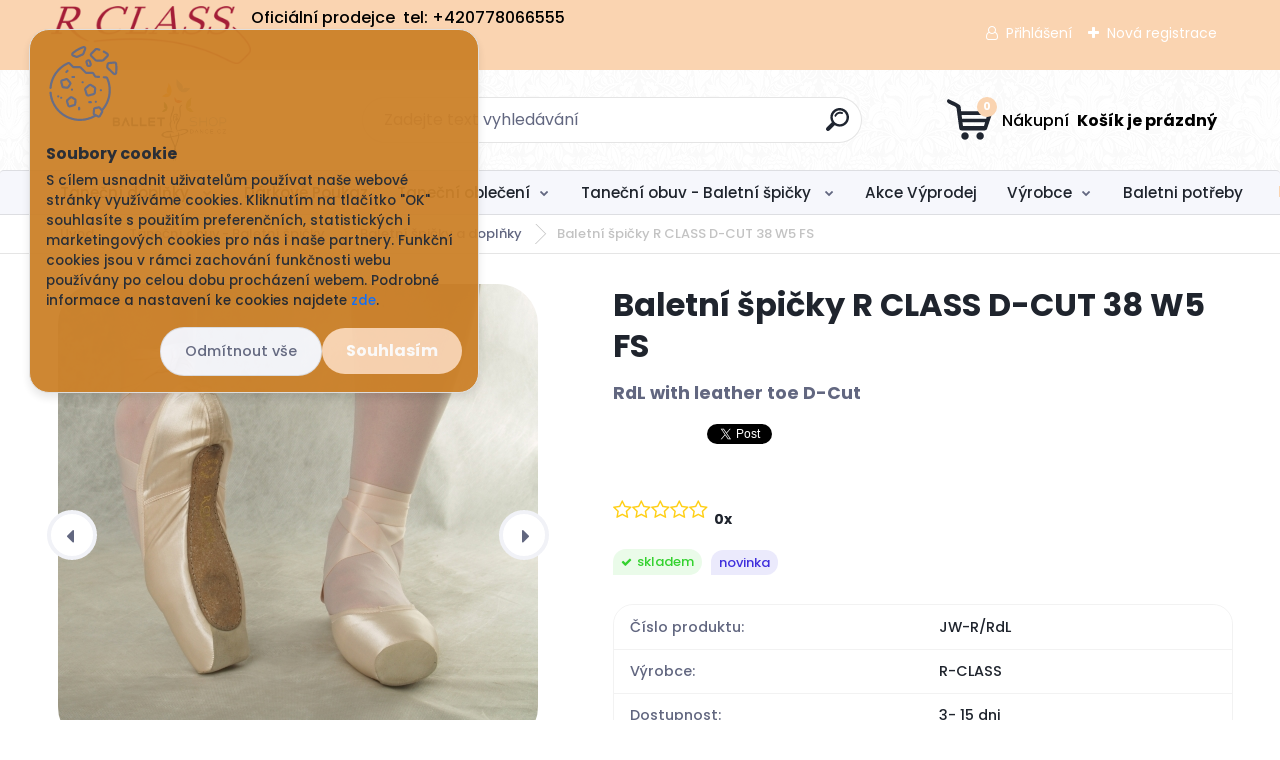

--- FILE ---
content_type: text/html; charset=utf-8
request_url: https://www.balletshop.cz/grishko-olomouc/eshop/2-1-Tanecni-obuv-Baletni-spicky/18-2-Baletni-spicky-a-doplnky/5/1795-Baletni-spicky-R-CLASS-D-CUT/21972583
body_size: 28060
content:


        <!DOCTYPE html>
    <html xmlns:og="http://ogp.me/ns#" xmlns:fb="http://www.facebook.com/2008/fbml" lang="cs" class="tmpl__titanium">
      <head>
          <script>
              window.cookie_preferences = getCookieSettings('cookie_preferences');
              window.cookie_statistics = getCookieSettings('cookie_statistics');
              window.cookie_marketing = getCookieSettings('cookie_marketing');

              function getCookieSettings(cookie_name) {
                  if (document.cookie.length > 0)
                  {
                      cookie_start = document.cookie.indexOf(cookie_name + "=");
                      if (cookie_start != -1)
                      {
                          cookie_start = cookie_start + cookie_name.length + 1;
                          cookie_end = document.cookie.indexOf(";", cookie_start);
                          if (cookie_end == -1)
                          {
                              cookie_end = document.cookie.length;
                          }
                          return unescape(document.cookie.substring(cookie_start, cookie_end));
                      }
                  }
                  return false;
              }
          </script>
                    <script async src="https://www.googletagmanager.com/gtag/js?id="></script>
                            <script>
                    window.dataLayer = window.dataLayer || [];
                    function gtag(){dataLayer.push(arguments)};
                    gtag('consent', 'default', {
                        'ad_storage': String(window.cookie_marketing) !== 'false' ? 'granted' : 'denied',
                        'analytics_storage': String(window.cookie_statistics) !== 'false' ? 'granted' : 'denied',
                        'ad_personalization': String(window.cookie_statistics) !== 'false' ? 'granted' : 'denied',
                        'ad_user_data': String(window.cookie_statistics) !== 'false' ? 'granted' : 'denied'
                    });
                    dataLayer.push({
                        'event': 'default_consent'
                    });
                </script>
                      <script type="text/javascript" src="https://c.seznam.cz/js/rc.js"></script>
              <title>Baletní špičky R CLASS  D-CUT</title>
        <script type="text/javascript">var action_unavailable='action_unavailable';var id_language = 'cs';var id_country_code = 'CZ';var language_code = 'cs-CZ';var path_request = '/request.php';var type_request = 'POST';var cache_break = "2518"; var enable_console_debug = false; var enable_logging_errors = false;var administration_id_language = 'cs';var administration_id_country_code = 'CZ';</script>          <script type="text/javascript" src="//ajax.googleapis.com/ajax/libs/jquery/1.8.3/jquery.min.js"></script>
          <script type="text/javascript" src="//code.jquery.com/ui/1.12.1/jquery-ui.min.js" ></script>
                  <script src="/wa_script/js/jquery.hoverIntent.minified.js?_=2025-01-22-11-52" type="text/javascript"></script>
        <script type="text/javascript" src="/admin/jscripts/jquery.qtip.min.js?_=2025-01-22-11-52"></script>
                  <script src="/wa_script/js/jquery.selectBoxIt.min.js?_=2025-01-22-11-52" type="text/javascript"></script>
                  <script src="/wa_script/js/bs_overlay.js?_=2025-01-22-11-52" type="text/javascript"></script>
        <script src="/wa_script/js/bs_design.js?_=2025-01-22-11-52" type="text/javascript"></script>
        <script src="/admin/jscripts/wa_translation.js?_=2025-01-22-11-52" type="text/javascript"></script>
        <link rel="stylesheet" type="text/css" href="/css/jquery.selectBoxIt.wa_script.css?_=2025-01-22-11-52" media="screen, projection">
        <link rel="stylesheet" type="text/css" href="/css/jquery.qtip.lupa.css?_=2025-01-22-11-52">
        
                  <script src="/wa_script/js/jquery.colorbox-min.js?_=2025-01-22-11-52" type="text/javascript"></script>
          <link rel="stylesheet" type="text/css" href="/css/colorbox.css?_=2025-01-22-11-52">
          <script type="text/javascript">
            jQuery(document).ready(function() {
              (function() {
                function createGalleries(rel) {
                  var regex = new RegExp(rel + "\\[(\\d+)]"),
                      m, group = "g_" + rel, groupN;
                  $("a[rel*=" + rel + "]").each(function() {
                    m = regex.exec(this.getAttribute("rel"));
                    if(m) {
                      groupN = group + m[1];
                    } else {
                      groupN = group;
                    }
                    $(this).colorbox({
                      rel: groupN,
                      slideshow:true,
                       maxWidth: "85%",
                       maxHeight: "85%",
                       returnFocus: false
                    });
                  });
                }
                createGalleries("lytebox");
                createGalleries("lyteshow");
              })();
            });</script>
          <script type="text/javascript">
      function init_products_hovers()
      {
        jQuery(".product").hoverIntent({
          over: function(){
            jQuery(this).find(".icons_width_hack").animate({width: "130px"}, 300, function(){});
          } ,
          out: function(){
            jQuery(this).find(".icons_width_hack").animate({width: "10px"}, 300, function(){});
          },
          interval: 40
        });
      }
      jQuery(document).ready(function(){

        jQuery(".param select, .sorting select").selectBoxIt();

        jQuery(".productFooter").click(function()
        {
          var $product_detail_link = jQuery(this).parent().find("a:first");

          if($product_detail_link.length && $product_detail_link.attr("href"))
          {
            window.location.href = $product_detail_link.attr("href");
          }
        });
        init_products_hovers();
        
        ebar_details_visibility = {};
        ebar_details_visibility["user"] = false;
        ebar_details_visibility["basket"] = false;

        ebar_details_timer = {};
        ebar_details_timer["user"] = setTimeout(function(){},100);
        ebar_details_timer["basket"] = setTimeout(function(){},100);

        function ebar_set_show($caller)
        {
          var $box_name = $($caller).attr("id").split("_")[0];

          ebar_details_visibility["user"] = false;
          ebar_details_visibility["basket"] = false;

          ebar_details_visibility[$box_name] = true;

          resolve_ebar_set_visibility("user");
          resolve_ebar_set_visibility("basket");
        }

        function ebar_set_hide($caller)
        {
          var $box_name = $($caller).attr("id").split("_")[0];

          ebar_details_visibility[$box_name] = false;

          clearTimeout(ebar_details_timer[$box_name]);
          ebar_details_timer[$box_name] = setTimeout(function(){resolve_ebar_set_visibility($box_name);},300);
        }

        function resolve_ebar_set_visibility($box_name)
        {
          if(   ebar_details_visibility[$box_name]
             && jQuery("#"+$box_name+"_detail").is(":hidden"))
          {
            jQuery("#"+$box_name+"_detail").slideDown(300);
          }
          else if(   !ebar_details_visibility[$box_name]
                  && jQuery("#"+$box_name+"_detail").not(":hidden"))
          {
            jQuery("#"+$box_name+"_detail").slideUp(0, function() {
              $(this).css({overflow: ""});
            });
          }
        }

        
        jQuery("#user_icon, #basket_icon").hoverIntent({
          over: function(){
            ebar_set_show(this);
            
          } ,
          out: function(){
            ebar_set_hide(this);
          },
          interval: 40
        });
        
        jQuery("#user_icon").click(function(e)
        {
          if(jQuery(e.target).attr("id") == "user_icon")
          {
            window.location.href = "https://www.balletshop.cz/grishko-olomouc/e-login/";
          }
        });

        jQuery("#basket_icon").click(function(e)
        {
          if(jQuery(e.target).attr("id") == "basket_icon")
          {
            window.location.href = "https://www.balletshop.cz/grishko-olomouc/e-basket/";
          }
        });
      
      });
    </script>        <meta http-equiv="Content-language" content="cs">
        <meta http-equiv="Content-Type" content="text/html; charset=utf-8">
        <meta name="language" content="czech">
        <meta name="keywords" content="Baletní-špičky-baletní-obuvi-Baletní-špičky-Grishko-vycpávky-Špičky-Bloch-Špičky-sansha-Špičky-r-class-baletních-potřeby-Dream-pointe-taneční-obuv-baletní-potřeby">
        <meta name="description" content="Právě baletní špičky. Hlavním &quot;nástrojem&quot; baletky jsou právě baletní špičky. Vyrabí je hodně výrobců v mnoha různých modelech, které se liší Baletní špičky jsou druhem obuvi používaný baletkami pro tanec na špičkách ">
        <meta name="revisit-after" content="1 Days">
        <meta name="distribution" content="global">
        <meta name="expires" content="never">
                  <meta name="expires" content="never">
                    <link rel="previewimage" href="https://www.balletshop.cz/fotky13890/fotos/_vyr_1795showimage1.jpg" />
                    <link rel="canonical" href="https://www.balletshop.cz/grishko-olomouc/eshop/2-1-Tanecni-obuv-Baletni-spicky/18-2-Baletni-spicky-a-doplnky/5/1795-Baletni-spicky-R-CLASS-D-CUT/21972583"/>
          <meta property="og:image" content="http://www.balletshop.cz/fotky13890/fotos/_vyrn_1795250318124359.jpeg" />
<meta property="og:image:secure_url" content="https://www.balletshop.cz/fotky13890/fotos/_vyrn_1795250318124359.jpeg" />
<meta property="og:image:type" content="image/jpeg" />
<meta property="og:url" content="http://www.balletshop.cz/grishko-olomouc/eshop/2-1-Tanecni-obuv-Baletni-spicky/18-2-Baletni-spicky-a-doplnky/5/1795-Baletni-spicky-R-CLASS-D-CUT" />
<meta property="og:title" content="Baletní špičky R CLASS  D-CUT" />
<meta property="og:description" content="Právě baletní špičky. Hlavním &quot;nástrojem&quot; baletky jsou právě baletní špičky. Vyrabí je hodně výrobců v mnoha různých modelech, které se liší Baletní špičky jsou druhem obuvi používaný baletkami pro tanec na špičkách " />
<meta property="og:type" content="product" />
<meta property="og:site_name" content=" BalletShop.cz" />

<meta name="google-site-verification" content="google-site-verification: googleaa6d78b92c493581.html"/>            <meta name="robots" content="index, follow">
                      <link href="//www.balletshop.cz/fotky13890/favicon.ico" rel="icon" type="image/x-icon">
          <link rel="shortcut icon" type="image/x-icon" href="//www.balletshop.cz/fotky13890/favicon.ico">
                  <link rel="stylesheet" type="text/css" href="/css/lang_dependent_css/lang_cs.css?_=2025-01-22-11-52" media="screen, projection">
                <link rel='stylesheet' type='text/css' href='/wa_script/js/styles.css?_=2025-01-22-11-52'>
        <script language='javascript' type='text/javascript' src='/wa_script/js/javascripts.js?_=2025-01-22-11-52'></script>
        <script language='javascript' type='text/javascript' src='/wa_script/js/check_tel.js?_=2025-01-22-11-52'></script>
          <script src="/assets/javascripts/buy_button.js?_=2025-01-22-11-52"></script>
            <script type="text/javascript" src="/wa_script/js/bs_user.js?_=2025-01-22-11-52"></script>
        <script type="text/javascript" src="/wa_script/js/bs_fce.js?_=2025-01-22-11-52"></script>
        <script type="text/javascript" src="/wa_script/js/bs_fixed_bar.js?_=2025-01-22-11-52"></script>
        <script type="text/javascript" src="/bohemiasoft/js/bs.js?_=2025-01-22-11-52"></script>
        <script src="/wa_script/js/jquery.number.min.js?_=2025-01-22-11-52" type="text/javascript"></script>
        <script type="text/javascript">
            BS.User.id = 13890;
            BS.User.domain = "grishko-olomouc";
            BS.User.is_responsive_layout = true;
            BS.User.max_search_query_length = 50;
            BS.User.max_autocomplete_words_count = 5;

            WA.Translation._autocompleter_ambiguous_query = ' Hledavý výraz je pro našeptávač příliš obecný. Zadejte prosím další znaky, slova nebo pokračujte odesláním formuláře pro vyhledávání.';
            WA.Translation._autocompleter_no_results_found = ' Nebyly nalezeny žádné produkty ani kategorie.';
            WA.Translation._error = " Chyba";
            WA.Translation._success = " Nastaveno";
            WA.Translation._warning = " Upozornění";
            WA.Translation._multiples_inc_notify = '<p class="multiples-warning"><strong>Tento produkt je možné objednat pouze v násobcích #inc#. </strong><br><small>Vámi zadaný počet kusů byl navýšen dle tohoto násobku.</small></p>';
            WA.Translation._shipping_change_selected = " Změnit...";
            WA.Translation._shipping_deliver_to_address = " Zásilka bude doručena na zvolenou adresu";

            BS.Design.template = {
              name: "titanium",
              is_selected: function(name) {
                if(Array.isArray(name)) {
                  return name.indexOf(this.name) > -1;
                } else {
                  return name === this.name;
                }
              }
            };
            BS.Design.isLayout3 = true;
            BS.Design.templates = {
              TEMPLATE_ARGON: "argon",TEMPLATE_NEON: "neon",TEMPLATE_CARBON: "carbon",TEMPLATE_XENON: "xenon",TEMPLATE_AURUM: "aurum",TEMPLATE_CUPRUM: "cuprum",TEMPLATE_ERBIUM: "erbium",TEMPLATE_CADMIUM: "cadmium",TEMPLATE_BARIUM: "barium",TEMPLATE_CHROMIUM: "chromium",TEMPLATE_SILICIUM: "silicium",TEMPLATE_IRIDIUM: "iridium",TEMPLATE_INDIUM: "indium",TEMPLATE_OXYGEN: "oxygen",TEMPLATE_HELIUM: "helium",TEMPLATE_FLUOR: "fluor",TEMPLATE_FERRUM: "ferrum",TEMPLATE_TERBIUM: "terbium",TEMPLATE_URANIUM: "uranium",TEMPLATE_ZINCUM: "zincum",TEMPLATE_CERIUM: "cerium",TEMPLATE_KRYPTON: "krypton",TEMPLATE_THORIUM: "thorium",TEMPLATE_ETHERUM: "etherum",TEMPLATE_KRYPTONIT: "kryptonit",TEMPLATE_TITANIUM: "titanium",TEMPLATE_PLATINUM: "platinum"            };
        </script>
                  <script src="/js/progress_button/modernizr.custom.js"></script>
                      <link rel="stylesheet" type="text/css" href="/bower_components/owl.carousel/dist/assets/owl.carousel.min.css" />
            <link rel="stylesheet" type="text/css" href="/bower_components/owl.carousel/dist/assets/owl.theme.default.min.css" />
            <script src="/bower_components/owl.carousel/dist/owl.carousel.min.js"></script>
                      <link rel="stylesheet" type="text/css" href="/bower_components/priority-nav/dist/priority-nav-core.css" />
            <script src="/bower_components/priority-nav/dist/priority-nav.js"></script>
                      <link rel="stylesheet" type="text/css" href="//static.bohemiasoft.com/jave/style.css?_=2025-01-22-11-52" media="screen">
                    <link rel="stylesheet" type="text/css" href="/css/font-awesome.4.7.0.min.css" media="screen">
          <link rel="stylesheet" type="text/css" href="/sablony/nove/titanium/titaniumpurple/css/product_var3.css?_=2025-01-22-11-52" media="screen">
          <style>
    :root {
        --primary: #fad4b1;
        --primary-dark: #fad4b1;
        --secondary: #f6f7fc;
        --secondary-v2: #626780;
        --element-color: #1f242d;
        --stars: #ffcf15;
        --sale: #c91e1e;
        
        --empty-basket-text: " Košík je prázdný";
        --full-shopping-basket-text: "nákupní košík";
        --choose-delivery-method-text: "Vyberte způsob doručení";
        --choose-payment-method-text: "Vyberte způsob platby";
        --free-price-text: "Zdarma";
        --continue-without-login-text: "Pokračovat bez přihlášení";
        --summary-order-text: "Shrnutí Vaší objednávky";
        --cart-contents-text: "Váš košík";
        --in-login-text: "Přihlášení";
        --in-registration-text: "Nová registrace";
        --in-forgotten-pass-text: "Zapomenuté heslo";
        --price-list-filter-text: "Ceník";
        --search-see-everything-text: "Zobrazit vše";
        --discount-code-text: "Mám slevový kód";
        --searched-cats-text: "Hledané kategorie";
        --back-to-eshop-text: "Zpátky do eshopu";
        --to-category-menu-text: "Do kategorie";
        --back-menu-text: "Zpět";
        --pagination-next-text: "Další";
        --pagination-previous-text: "Předchozí";
        --cookies-files-text: "Soubory cookie";
        --newsletter-button-text: "Odebírat";
        --newsletter-be-up-to-date-text: "Buďte v obraze";
        --specify-params-text: "Vyberte parametry";
        --article-tags-text: "Tagy článku";
        --watch-product-text: "Hlídat produkt";
        --notfull-shopping-text: "Nákupní";
        --notfull-basket-is-empty-text: " Košík je prázdný";
        --whole-blog-article-text: "Celý článek";
        --basket-content-text: " Obsah košíku";
        --products-in-cat-text: " Produkty v kategorii";
        
    }
</style>
          <link rel="stylesheet"
                type="text/css"
                id="tpl-editor-stylesheet"
                href="/sablony/nove/titanium/titaniumpurple/css/colors.css?_=2025-01-22-11-52"
                media="screen">

          <meta name="viewport" content="width=device-width, initial-scale=1.0">
          <link rel="stylesheet" 
                   type="text/css" 
                   href="https://static.bohemiasoft.com/custom-css/titanium.css?_1769060867" 
                   media="screen"><style type="text/css">
               <!--#site_logo{
                  width: 275px;
                  height: 100px;
                  background-image: url('/fotky13890/design_setup/images/logo_ballet_bar.png?cache_time=1683277408');
                  background-repeat: no-repeat;
                  
                }html body .myheader { 
          background-image: url('/fotky13890/design_setup/images/custom_image_centerpage.png?cache_time=1683277408');
          border: black;
          background-repeat: repeat;
          background-position: 50% 50%;
          
        }#page_background{
                  
                  background-repeat: repeat;
                  background-position: 0px 0px;
                  background-color: transparent;
                }.bgLupa{
                  padding: 0;
                  border: none;
                }

 :root { 
 }
-->
                </style>          <link rel="stylesheet" type="text/css" href="/fotky13890/design_setup/css/user_defined.css?_=1351076852" media="screen, projection">
                    <script type="text/javascript" src="/admin/jscripts/wa_dialogs.js?_=2025-01-22-11-52"></script>
            <script>
      $(document).ready(function() {
        if (getCookie('show_cookie_message' + '_13890_cz') != 'no') {
          if($('#cookies-agreement').attr('data-location') === '0')
          {
            $('.cookies-wrapper').css("top", "0px");
          }
          else
          {
            $('.cookies-wrapper').css("bottom", "0px");
          }
          $('.cookies-wrapper').show();
        }

        $('#cookies-notify__close').click(function() {
          setCookie('show_cookie_message' + '_13890_cz', 'no');
          $('#cookies-agreement').slideUp();
          $("#masterpage").attr("style", "");
          setCookie('cookie_preferences', 'true');
          setCookie('cookie_statistics', 'true');
          setCookie('cookie_marketing', 'true');
          window.cookie_preferences = true;
          window.cookie_statistics = true;
          window.cookie_marketing = true;
          if(typeof gtag === 'function') {
              gtag('consent', 'update', {
                  'ad_storage': 'granted',
                  'analytics_storage': 'granted',
                  'ad_user_data': 'granted',
                  'ad_personalization': 'granted'
              });
          }
         return false;
        });

        $("#cookies-notify__disagree").click(function(){
            save_preferences();
        });

        $('#cookies-notify__preferences-button-close').click(function(){
            var cookies_notify_preferences = $("#cookies-notify-checkbox__preferences").is(':checked');
            var cookies_notify_statistics = $("#cookies-notify-checkbox__statistics").is(':checked');
            var cookies_notify_marketing = $("#cookies-notify-checkbox__marketing").is(':checked');
            save_preferences(cookies_notify_preferences, cookies_notify_statistics, cookies_notify_marketing);
        });

        function save_preferences(preferences = false, statistics = false, marketing = false)
        {
            setCookie('show_cookie_message' + '_13890_cz', 'no');
            $('#cookies-agreement').slideUp();
            $("#masterpage").attr("style", "");
            setCookie('cookie_preferences', preferences);
            setCookie('cookie_statistics', statistics);
            setCookie('cookie_marketing', marketing);
            window.cookie_preferences = preferences;
            window.cookie_statistics = statistics;
            window.cookie_marketing = marketing;
            if(marketing && typeof gtag === 'function')
            {
                gtag('consent', 'update', {
                    'ad_storage': 'granted'
                });
            }
            if(statistics && typeof gtag === 'function')
            {
                gtag('consent', 'update', {
                    'analytics_storage': 'granted',
                    'ad_user_data': 'granted',
                    'ad_personalization': 'granted',
                });
            }
            if(marketing === false && BS && BS.seznamIdentity) {
                BS.seznamIdentity.clearIdentity();
            }
        }

        /**
         * @param {String} cookie_name
         * @returns {String}
         */
        function getCookie(cookie_name) {
          if (document.cookie.length > 0)
          {
            cookie_start = document.cookie.indexOf(cookie_name + "=");
            if (cookie_start != -1)
            {
              cookie_start = cookie_start + cookie_name.length + 1;
              cookie_end = document.cookie.indexOf(";", cookie_start);
              if (cookie_end == -1)
              {
                cookie_end = document.cookie.length;
              }
              return unescape(document.cookie.substring(cookie_start, cookie_end));
            }
          }
          return "";
        }
        
        /**
         * @param {String} cookie_name
         * @param {String} value
         */
        function setCookie(cookie_name, value) {
          var time = new Date();
          time.setTime(time.getTime() + 365*24*60*60*1000); // + 1 rok
          var expires = "expires="+time.toUTCString();
          document.cookie = cookie_name + "=" + escape(value) + "; " + expires + "; path=/";
        }
      });
    </script>
    <script async src="https://www.googletagmanager.com/gtag/js?id=AW-AW-10848320760"></script><script>
window.dataLayer = window.dataLayer || [];
function gtag(){dataLayer.push(arguments);}
gtag('js', new Date());
gtag('config', 'AW-AW-10848320760', { debug_mode: true });
</script>        <script type="text/javascript" src="/wa_script/js/search_autocompleter.js?_=2025-01-22-11-52"></script>
              <script>
              WA.Translation._complete_specification = "Kompletní specifikace";
              WA.Translation._dont_have_acc = "Nemáte účet? ";
              WA.Translation._have_acc = "Již máte účet? ";
              WA.Translation._register_titanium = "Zaregistrujte se ";
              WA.Translation._login_titanium = "Přihlašte se ";
              WA.Translation._placeholder_voucher = "Sem vložte kód";
          </script>
                <script src="/wa_script/js/template/titanium/script.js?_=2025-01-22-11-52"></script>
                    <link rel="stylesheet" type="text/css" href="/assets/vendor/magnific-popup/magnific-popup.css" />
      <script src="/assets/vendor/magnific-popup/jquery.magnific-popup.js"></script>
      <script type="text/javascript">
        BS.env = {
          decPoint: ",",
          basketFloatEnabled: false        };
      </script>
      <script type="text/javascript" src="/node_modules/select2/dist/js/select2.min.js"></script>
      <script type="text/javascript" src="/node_modules/maximize-select2-height/maximize-select2-height.min.js"></script>
      <script type="text/javascript">
        (function() {
          $.fn.select2.defaults.set("language", {
            noResults: function() {return " Nenalezeny žádné položky"},
            inputTooShort: function(o) {
              var n = o.minimum - o.input.length;
              return " Prosím zadejte #N# nebo více znaků.".replace("#N#", n);
            }
          });
          $.fn.select2.defaults.set("width", "100%")
        })();

      </script>
      <link type="text/css" rel="stylesheet" href="/node_modules/select2/dist/css/select2.min.css" />
      <script type="text/javascript" src="/wa_script/js/countdown_timer.js?_=2025-01-22-11-52"></script>
      <script type="text/javascript" src="/wa_script/js/app.js?_=2025-01-22-11-52"></script>
      <script type="text/javascript" src="/node_modules/jquery-validation/dist/jquery.validate.min.js"></script>

      
          </head>
      <body class="lang-cs layout3 not-home page-product-detail page-product-1795 basket-empty slider_available template-slider-custom vat-payer-n alternative-currency-y" >
        <a name="topweb"></a>
            <div id="cookies-agreement" class="cookies-wrapper" data-location="0"
         style="background-color: #cc8129;
                 opacity: 0.95"
    >
      <div class="cookies-notify-background"></div>
      <div class="cookies-notify" style="display:block!important;">
        <div class="cookies-notify__bar">
          <div class="cookies-notify__bar1">
            <div class="cookies-notify__text"
                                 >
                S cílem usnadnit uživatelům používat naše webové stránky využíváme cookies. Kliknutím na tlačítko "OK" souhlasíte s použitím preferenčních, statistických i marketingových cookies pro nás i naše partnery. Funkční cookies jsou v rámci zachování funkčnosti webu používány po celou dobu procházení webem. Podrobné informace a nastavení ke cookies najdete <span class="cookies-notify__detail_button">zde</span>.            </div>
            <div class="cookies-notify__button">
                <a href="#" id="cookies-notify__disagree" class="secondary-btn"
                   style="color: #000000;
                           background-color: #d69c2b;
                           opacity: 1"
                >Odmítnout vše</a>
              <a href="#" id="cookies-notify__close"
                 style="color: #000000;
                        background-color: #d69c2b;
                        opacity: 1"
                >Souhlasím</a>
            </div>
          </div>
                        <div class="cookies-notify__detail_box hidden"
                             >
                <div id="cookies-nofify__close_detail"> Zavřít</div>
                <div>
                    <br />
                    <b> Co jsou cookies?</b><br />
                    <span> Cookies jsou krátké textové informace, které jsou uloženy ve Vašem prohlížeči. Tyto informace běžně používají všechny webové stránky a jejich procházením dochází k ukládání cookies. Pomocí partnerských skriptů, které mohou stránky používat (například Google analytics</span><br /><br />
                    <b> Jak lze nastavit práci webu s cookies?</b><br />
                    <span> Přestože doporučujeme povolit používání všech typů cookies, práci webu s nimi můžete nastavit dle vlastních preferencí pomocí checkboxů zobrazených níže. Po odsouhlasení nastavení práce s cookies můžete změnit své rozhodnutí smazáním či editací cookies přímo v nastavení Vašeho prohlížeče. Podrobnější informace k promazání cookies najdete v nápovědě Vašeho prohlížeče.</span>
                </div>
                <div class="cookies-notify__checkboxes"
                                    >
                    <div class="checkbox-custom checkbox-default cookies-notify__checkbox">
                        <input type="checkbox" id="cookies-notify-checkbox__functional" checked disabled />
                        <label for="cookies-notify-checkbox__functional" class="cookies-notify__checkbox_label"> Nutné</label>
                    </div>
                    <div class="checkbox-custom checkbox-default cookies-notify__checkbox">
                        <input type="checkbox" id="cookies-notify-checkbox__preferences" checked />
                        <label for="cookies-notify-checkbox__preferences" class="cookies-notify__checkbox_label"> Preferenční</label>
                    </div>
                    <div class="checkbox-custom checkbox-default cookies-notify__checkbox">
                        <input type="checkbox" id="cookies-notify-checkbox__statistics" checked />
                        <label for="cookies-notify-checkbox__statistics" class="cookies-notify__checkbox_label"> Statistické</label>
                    </div>
                    <div class="checkbox-custom checkbox-default cookies-notify__checkbox">
                        <input type="checkbox" id="cookies-notify-checkbox__marketing" checked />
                        <label for="cookies-notify-checkbox__marketing" class="cookies-notify__checkbox_label"> Marketingové</label>
                    </div>
                </div>
                <div id="cookies-notify__cookie_types">
                    <div class="cookies-notify__cookie_type cookie-active" data-type="functional">
                         Nutné (13)
                    </div>
                    <div class="cookies-notify__cookie_type" data-type="preferences">
                         Preferenční (1)
                    </div>
                    <div class="cookies-notify__cookie_type" data-type="statistics">
                         Statistické (15)
                    </div>
                    <div class="cookies-notify__cookie_type" data-type="marketing">
                         Marketingové (15)
                    </div>
                    <div class="cookies-notify__cookie_type" data-type="unclassified">
                         Neklasifikované (7)
                    </div>
                </div>
                <div id="cookies-notify__cookie_detail">
                    <div class="cookie-notify__cookie_description">
                        <span id="cookie-notify__description_functional" class="cookie_description_active"> Tyto informace jsou nezbytné ke správnému chodu webové stránky jako například vkládání zboží do košíku, uložení vyplněných údajů nebo přihlášení do zákaznické sekce.</span>
                        <span id="cookie-notify__description_preferences" class="hidden"> Tyto cookies umožní přizpůsobit chování nebo vzhled stránky dle Vašich potřeb, například volba jazyka.</span>
                        <span id="cookie-notify__description_statistics" class="hidden"> Díky těmto cookies mohou majitelé i developeři webu více porozumět chování uživatelů a vyvijet stránku tak, aby byla co nejvíce prozákaznická. Tedy abyste co nejrychleji našli hledané zboží nebo co nejsnáze dokončili jeho nákup.</span>
                        <span id="cookie-notify__description_marketing" class="hidden"> Tyto informace umožní personalizovat zobrazení nabídek přímo pro Vás díky historické zkušenosti procházení dřívějších stránek a nabídek.</span>
                        <span id="cookie-notify__description_unclassified" class="hidden"> Tyto cookies prozatím nebyly roztříděny do vlastní kategorie.</span>
                    </div>
                    <style>
                        #cookies-notify__cookie_detail_table td
                        {
                            color: #ffffff                        }
                    </style>
                    <table class="table" id="cookies-notify__cookie_detail_table">
                        <thead>
                            <tr>
                                <th> Jméno</th>
                                <th> Účel</th>
                                <th> Vypršení</th>
                            </tr>
                        </thead>
                        <tbody>
                                                    <tr>
                                <td>show_cookie_message</td>
                                <td>Ukládá informaci o potřebě zobrazení cookie lišty</td>
                                <td>1 rok</td>
                            </tr>
                                                        <tr>
                                <td>__zlcmid</td>
                                <td>Tento soubor cookie se používá k uložení identity návštěvníka během návštěv a preference návštěvníka deaktivovat naši funkci živého chatu. </td>
                                <td>1 rok</td>
                            </tr>
                                                        <tr>
                                <td>__cfruid</td>
                                <td>Tento soubor cookie je součástí služeb poskytovaných společností Cloudflare – včetně vyrovnávání zátěže, doručování obsahu webových stránek a poskytování připojení DNS pro provozovatele webových stránek. </td>
                                <td>relace</td>
                            </tr>
                                                        <tr>
                                <td>_auth</td>
                                <td>Zajišťuje bezpečnost procházení návštěvníků tím, že zabraňuje padělání požadavků mezi stránkami. Tento soubor cookie je nezbytný pro bezpečnost webu a návštěvníka. </td>
                                <td>1 rok</td>
                            </tr>
                                                        <tr>
                                <td>csrftoken</td>
                                <td>Pomáhá předcházet útokům Cross-Site Request Forgery (CSRF). 
</td>
                                <td>1 rok</td>
                            </tr>
                                                        <tr>
                                <td>PHPSESSID</td>
                                <td>Zachovává stav uživatelské relace napříč požadavky na stránky. </td>
                                <td>relace</td>
                            </tr>
                                                        <tr>
                                <td>rc::a</td>
                                <td>Tento soubor cookie se používá k rozlišení mezi lidmi a roboty. To je výhodné pro web, aby
vytvářet platné zprávy o používání jejich webových stránek. </td>
                                <td>persistentní</td>
                            </tr>
                                                        <tr>
                                <td>rc::c</td>
                                <td>Tento soubor cookie se používá k rozlišení mezi lidmi a roboty. </td>
                                <td>relace</td>
                            </tr>
                                                        <tr>
                                <td>AWSALBCORS</td>
                                <td>Registruje, který server-cluster obsluhuje návštěvníka. To se používá v kontextu s vyrovnáváním zátěže, aby se optimalizovala uživatelská zkušenost. </td>
                                <td>6 dnů</td>
                            </tr>
                                                        <tr>
                                <td>18plus_allow_access#</td>
                                <td>Ukládá informaci o odsouhlasení okna 18+ pro web.</td>
                                <td>neznámý</td>
                            </tr>
                                                        <tr>
                                <td>18plus_cat#</td>
                                <td>Ukládá informaci o odsouhlasení okna 18+ pro kategorii.</td>
                                <td>neznámý</td>
                            </tr>
                                                        <tr>
                                <td>bs_slide_menu</td>
                                <td></td>
                                <td>neznámý</td>
                            </tr>
                                                        <tr>
                                <td>left_menu</td>
                                <td>Ukládá informaci o způsobu zobrazení levého menu.</td>
                                <td>neznámý</td>
                            </tr>
                                                    </tbody>
                    </table>
                    <div class="cookies-notify__button">
                        <a href="#" id="cookies-notify__preferences-button-close"
                           style="color: #000000;
                                background-color: #c8c8c8;
                                opacity: 1">
                            Uložit nastavení                        </a>
                    </div>
                </div>
            </div>
                    </div>
      </div>
    </div>
    
  <div id="responsive_layout_large"></div><div id="page">      <div class="top-bar" id="topBar">
                  <div class="top-bar-content">
            <p style="text-align: justify;"><span style="color: #000000; font-size: 16px;"> <a href="https://www.balletshop.cz//grishko-olomouc/eshop/27-1-Vyrobce/92-2-R-CLASS"><img src="/fotky13890/logoo.png" width="200" height="58" caption="false" /></a></span><span style="color: #000000; font-size: 16px;">Oficiální prodejce</span></p>
<p style="text-align: justify;"><span style="color: #000000; font-size: 16px;">  tel: +420778066555            </span></p>          </div>
                    <div class="top-bar-login">
                          <span class="user-login"><a href="/grishko-olomouc/e-login">Přihlášení</a></span>
              <span class="user-register"><a href="/grishko-olomouc/e-register">Nová registrace</a></span>
                        </div>
                        </div>
          <script type="text/javascript">
      var responsive_articlemenu_name = ' Menu';
      var responsive_eshopmenu_name = ' E-shop';
    </script>
        <link rel="stylesheet" type="text/css" href="/css/masterslider.css?_=2025-01-22-11-52" media="screen, projection">
    <script type="text/javascript" src="/js/masterslider.min.js"></script>
    <div class="myheader">
                <div class="navigate_bar">
            <div class="logo-wrapper">
            <a id="site_logo" href="//www.balletshop.cz" class="mylogo" aria-label="Logo"></a>
    </div>
                <div id="search">
      <form name="search" id="searchForm" action="/grishko-olomouc/search-engine.htm" method="GET" enctype="multipart/form-data">
        <label for="q" class="title_left2"> Hľadanie</label>
        <p>
          <input name="slovo" type="text" class="inputBox" id="q" placeholder=" Zadejte text vyhledávání" maxlength="50">
          
          <input type="hidden" id="source_service" value="www.webareal.cz">
        </p>
        <div class="wrapper_search_submit">
          <input type="submit" class="search_submit" aria-label="search" name="search_submit" value="">
        </div>
        <div id="search_setup_area">
          <input id="hledatjak2" checked="checked" type="radio" name="hledatjak" value="2">
          <label for="hledatjak2">Hledat ve zboží</label>
          <br />
          <input id="hledatjak1"  type="radio" name="hledatjak" value="1">
          <label for="hledatjak1">Hledat v článcích</label>
                    <script type="text/javascript">
            function resolve_search_mode_visibility()
            {
              if (jQuery('form[name=search] input').is(':focus'))
              {
                if (jQuery('#search_setup_area').is(':hidden'))
                {
                  jQuery('#search_setup_area').slideDown(400);
                }
              }
              else
              {
                if (jQuery('#search_setup_area').not(':hidden'))
                {
                  jQuery('#search_setup_area').slideUp(400);
                }
              }
            }

            $('form[name=search] input').click(function() {
              this.focus();
            });

            jQuery('form[name=search] input')
                .focus(function() {
                  resolve_search_mode_visibility();
                })
                .blur(function() {
                  setTimeout(function() {
                    resolve_search_mode_visibility();
                  }, 1000);
                });

          </script>
                  </div>
      </form>
    </div>
            
  <div id="ebar" class="" >        <div id="basket_icon" >
            <div id="basket_detail">
                <div id="basket_arrow_tag"></div>
                <div id="basket_content_tag">
                    <a id="quantity_tag" href="/grishko-olomouc/e-basket" rel="nofollow" class="elink"><span class="quantity_count">0</span>
                    <span class="basket_empty"> Váš nákupní košík <span class="bold">je prázdný</span></span></a>                </div>
            </div>
        </div>
                </div>      </div>
          </div>
        <div class="eshop-menu drop-menu" id="dropMenu">
      <div id="dropMenuWrapper">
            <div class="menu-wrapper leftmenu" id="menuWrapper">
          <ul class="root-eshop-menu" id="menuContent">
              <li class="home-button">
              <a href="//www.balletshop.cz">
      <i class="fa fa-home" aria-hidden="true"></i>
    </a>
            </li>
            <li class="eshop-menu-item item-1 has-submenu">
            <a class="item-link level-1" href="/grishko-olomouc/eshop/5-1-Tanecni-doplnky">Taneční doplňky </a>
          <ul class="eshop-submenu-root menu-level-2">
          <li class="eshop-menu-item item-1">
            <div class="menu-item-box">
                  <div class="menu-item-img">
            <a href="/grishko-olomouc/eshop/5-1-Tanecni-doplnky/36-2-Darkove-predmety" title="Dárkové předměty">
              <img src="/fotky13890/icons/_vyrp11_128620160331140014_4L2V5239828D279S3VWS.jpg" title="Dárkové předměty" alt="Dárkové předměty" />
            </a>
          </div>
                  <div class="menu-item-cat">
          <a class="item-link level-2" href="/grishko-olomouc/eshop/5-1-Tanecni-doplnky/36-2-Darkove-predmety">Dárkové předměty</a>
                  </div>
      </div>
          </li>
        <li class="eshop-menu-item item-2">
            <div class="menu-item-box">
                  <div class="menu-item-img">
            <a href="/grishko-olomouc/eshop/5-1-Tanecni-doplnky/37-2-Ozdoby-do-vlasu-Celenky" title="Ozdoby do vlasů/Čelenky">
              <img src="/fotky13890/icons/_vyr_337n_0100000000000804_2_10-feather-3_png_636691633440000000.png" title="Ozdoby do vlasů/Čelenky" alt="Ozdoby do vlasů/Čelenky" />
            </a>
          </div>
                  <div class="menu-item-cat">
          <a class="item-link level-2" href="/grishko-olomouc/eshop/5-1-Tanecni-doplnky/37-2-Ozdoby-do-vlasu-Celenky">Ozdoby do vlasů/Čelenky</a>
                  </div>
      </div>
          </li>
        <li class="eshop-menu-item item-3">
            <div class="menu-item-box">
                  <div class="menu-item-img">
            <a href="/grishko-olomouc/eshop/5-1-Tanecni-doplnky/45-2-Dopnky-k-baletni-obuvi" title="Dopňky k baletní obuvi">
              <img src="/fotky13890/icons/spicka.png" title="Dopňky k baletní obuvi" alt="Dopňky k baletní obuvi" />
            </a>
          </div>
                  <div class="menu-item-cat">
          <a class="item-link level-2" href="/grishko-olomouc/eshop/5-1-Tanecni-doplnky/45-2-Dopnky-k-baletni-obuvi">Dopňky k baletní obuvi</a>
                  </div>
      </div>
          </li>
        <li class="eshop-menu-item item-4">
            <div class="menu-item-box">
                  <div class="menu-item-img">
            <a href="/grishko-olomouc/eshop/5-1-Tanecni-doplnky/98-2-Rousky-Tape" title="Roušky ,Tape">
              <img src="/fotky13890/icons/Snimek-obrazovky-2022-10-16-v-20-34-46.png" title="Roušky ,Tape" alt="Roušky ,Tape" />
            </a>
          </div>
                  <div class="menu-item-cat">
          <a class="item-link level-2" href="/grishko-olomouc/eshop/5-1-Tanecni-doplnky/98-2-Rousky-Tape">Roušky ,Tape</a>
                  </div>
      </div>
          </li>
        <li class="eshop-menu-item item-5">
            <div class="menu-item-box">
                  <div class="menu-item-img">
            <a href="/grishko-olomouc/eshop/5-1-Tanecni-doplnky/104-2-Tasky-batohy" title="Tašky, batohy">
              <img src="/fotky13890/icons/foto-kategor.png" title="Tašky, batohy" alt="Tašky, batohy" />
            </a>
          </div>
                  <div class="menu-item-cat">
          <a class="item-link level-2" href="/grishko-olomouc/eshop/5-1-Tanecni-doplnky/104-2-Tasky-batohy">Tašky, batohy</a>
                  </div>
      </div>
          </li>
        <li class="eshop-menu-item item-6">
            <div class="menu-item-box">
                  <div class="menu-item-img">
            <a href="/grishko-olomouc/eshop/5-1-Tanecni-doplnky/105-2-Chranice-podpatku-kartace" title="Chrániče podpatků, kartáče">
              <img src="/fotky13890/icons/Fotokat.png" title="Chrániče podpatků, kartáče" alt="Chrániče podpatků, kartáče" />
            </a>
          </div>
                  <div class="menu-item-cat">
          <a class="item-link level-2" href="/grishko-olomouc/eshop/5-1-Tanecni-doplnky/105-2-Chranice-podpatku-kartace">Chrániče podpatků, kartáče</a>
                  </div>
      </div>
          </li>
        </ul>
        </li>
        <li class="eshop-menu-item item-2">
            <a class="item-link level-1" href="/grishko-olomouc/eshop/21-1-Darkove-Poukaz"> Dárkové Poukaz</a>
          </li>
        <li class="eshop-menu-item item-3 has-submenu">
            <a class="item-link level-1" href="/grishko-olomouc/eshop/1-1-Tanecni-obleceni">Taneční oblečení</a>
          <ul class="eshop-submenu-root menu-level-2">
          <li class="eshop-menu-item item-1">
            <div class="menu-item-box">
                  <div class="menu-item-img">
            <a href="/grishko-olomouc/eshop/1-1-Tanecni-obleceni/1-2-Detske-baletni-dresy-trikoty" title="Dětské baletní dresy trikoty">
              <img src="/fotky13890/icons/hgec.png" title="Dětské baletní dresy trikoty" alt="Dětské baletní dresy trikoty" />
            </a>
          </div>
                  <div class="menu-item-cat">
          <a class="item-link level-2" href="/grishko-olomouc/eshop/1-1-Tanecni-obleceni/1-2-Detske-baletni-dresy-trikoty">Dětské baletní dresy trikoty</a>
                  </div>
      </div>
          </li>
        <li class="eshop-menu-item item-2">
            <div class="menu-item-box">
                  <div class="menu-item-img">
            <a href="/grishko-olomouc/eshop/1-1-Tanecni-obleceni/111-2-Uniforma" title="Uniforma">
              <img src="/fotky13890/icons/Snimek-obrazovky-2024-04-21-v-20-47-25.png" title="Uniforma" alt="Uniforma" />
            </a>
          </div>
                  <div class="menu-item-cat">
          <a class="item-link level-2" href="/grishko-olomouc/eshop/1-1-Tanecni-obleceni/111-2-Uniforma">Uniforma</a>
                  </div>
      </div>
          </li>
        <li class="eshop-menu-item item-3">
            <div class="menu-item-box">
                  <div class="menu-item-img">
            <a href="/grishko-olomouc/eshop/1-1-Tanecni-obleceni/3-2-Damske-baletni-dresy-trikoty" title="Dámské baletní dresy,trikoty">
              <img src="/fotky13890/icons/20160811103518_YG9343X7XM82D1RBKT44.jpg" title="Dámské baletní dresy,trikoty" alt="Dámské baletní dresy,trikoty" />
            </a>
          </div>
                  <div class="menu-item-cat">
          <a class="item-link level-2" href="/grishko-olomouc/eshop/1-1-Tanecni-obleceni/3-2-Damske-baletni-dresy-trikoty">Dámské baletní dresy,trikoty</a>
                  </div>
      </div>
          </li>
        <li class="eshop-menu-item item-4">
            <div class="menu-item-box">
                  <div class="menu-item-img">
            <a href="/grishko-olomouc/eshop/1-1-Tanecni-obleceni/49-2-Detske-baletni-sukne" title="Dětské baletní sukně ">
              <img src="/fotky13890/icons/_vyrp13_38zobrazobrazek--14.jpg" title="Dětské baletní sukně " alt="Dětské baletní sukně " />
            </a>
          </div>
                  <div class="menu-item-cat">
          <a class="item-link level-2" href="/grishko-olomouc/eshop/1-1-Tanecni-obleceni/49-2-Detske-baletni-sukne">Dětské baletní sukně </a>
                  </div>
      </div>
          </li>
        <li class="eshop-menu-item item-5">
            <div class="menu-item-box">
                  <div class="menu-item-img">
            <a href="/grishko-olomouc/eshop/1-1-Tanecni-obleceni/4-2-Baletni-sukynky-baleriny" title=" Baletní sukýnky-baleríny">
              <img src="/fotky13890/icons/_vyr_647showimage-aspx.jpg" title=" Baletní sukýnky-baleríny" alt=" Baletní sukýnky-baleríny" />
            </a>
          </div>
                  <div class="menu-item-cat">
          <a class="item-link level-2" href="/grishko-olomouc/eshop/1-1-Tanecni-obleceni/4-2-Baletni-sukynky-baleriny"> Baletní sukýnky-baleríny</a>
                  </div>
      </div>
          </li>
        <li class="eshop-menu-item item-6">
            <div class="menu-item-box">
                  <div class="menu-item-img">
            <a href="/grishko-olomouc/eshop/1-1-Tanecni-obleceni/2-2-Celotrikoty" title=" Celotrikoty ">
              <img src="/fotky13890/icons/_vyrd11_138sup.jpg" title=" Celotrikoty " alt=" Celotrikoty " />
            </a>
          </div>
                  <div class="menu-item-cat">
          <a class="item-link level-2" href="/grishko-olomouc/eshop/1-1-Tanecni-obleceni/2-2-Celotrikoty"> Celotrikoty </a>
                  </div>
      </div>
          </li>
        <li class="eshop-menu-item item-7">
            <div class="menu-item-box">
                  <div class="menu-item-img">
            <a href="/grishko-olomouc/eshop/1-1-Tanecni-obleceni/10-2-Puncochace-Navleky" title="Punčocháče Návleky  ">
              <img src="/fotky13890/icons/_vyr_68820160810102431_41GF5BGYKBN8U1Z5194P.jpg" title="Punčocháče Návleky  " alt="Punčocháče Návleky  " />
            </a>
          </div>
                  <div class="menu-item-cat">
          <a class="item-link level-2" href="/grishko-olomouc/eshop/1-1-Tanecni-obleceni/10-2-Puncochace-Navleky">Punčocháče Návleky  </a>
                  </div>
      </div>
          </li>
        <li class="eshop-menu-item item-8">
            <div class="menu-item-box">
                  <div class="menu-item-img">
            <a href="/grishko-olomouc/eshop/1-1-Tanecni-obleceni/84-2-Zahrivaci-obleceni-Sustaky" title="Zahřívací oblečení Šusťáky ">
              <img src="/fotky13890/icons/Snimek-obrazovky-2024-04-21-v-20-36-35.png" title="Zahřívací oblečení Šusťáky " alt="Zahřívací oblečení Šusťáky " />
            </a>
          </div>
                  <div class="menu-item-cat">
          <a class="item-link level-2" href="/grishko-olomouc/eshop/1-1-Tanecni-obleceni/84-2-Zahrivaci-obleceni-Sustaky">Zahřívací oblečení Šusťáky </a>
                  </div>
      </div>
          </li>
        <li class="eshop-menu-item item-9">
            <div class="menu-item-box">
                  <div class="menu-item-img">
            <a href="/grishko-olomouc/eshop/1-1-Tanecni-obleceni/13-2-Dres-pod-kostym" title="Dres pod kostým">
              <img src="/fotky13890/icons/_vyrd11_305l.jpg" title="Dres pod kostým" alt="Dres pod kostým" />
            </a>
          </div>
                  <div class="menu-item-cat">
          <a class="item-link level-2" href="/grishko-olomouc/eshop/1-1-Tanecni-obleceni/13-2-Dres-pod-kostym">Dres pod kostým</a>
                  </div>
      </div>
          </li>
        <li class="eshop-menu-item item-10">
            <div class="menu-item-box">
                  <div class="menu-item-img">
            <a href="/grishko-olomouc/eshop/1-1-Tanecni-obleceni/14-2-Spodni-pradlo-Underwear" title="Spodní prádlo - Underwear">
              <img src="/fotky13890/icons/_vyr_307mn.jpg" title="Spodní prádlo - Underwear" alt="Spodní prádlo - Underwear" />
            </a>
          </div>
                  <div class="menu-item-cat">
          <a class="item-link level-2" href="/grishko-olomouc/eshop/1-1-Tanecni-obleceni/14-2-Spodni-pradlo-Underwear">Spodní prádlo - Underwear</a>
                  </div>
      </div>
          </li>
        <li class="eshop-menu-item item-11">
            <div class="menu-item-box">
                  <div class="menu-item-img">
            <a href="/grishko-olomouc/eshop/1-1-Tanecni-obleceni/103-2-Saty-na-objdnani" title="Šaty na objdnání">
              <img src="/fotky13890/icons/_vyrd11_295__aty_bez_ruk__v_4aec82acddf45.jpg" title="Šaty na objdnání" alt="Šaty na objdnání" />
            </a>
          </div>
                  <div class="menu-item-cat">
          <a class="item-link level-2" href="/grishko-olomouc/eshop/1-1-Tanecni-obleceni/103-2-Saty-na-objdnani">Šaty na objdnání</a>
                  </div>
      </div>
          </li>
        </ul>
        </li>
        <li class="eshop-menu-item item-4 has-submenu item-active">
            <a class="item-link level-1" href="/grishko-olomouc/eshop/2-1-Tanecni-obuv-Baletni-spicky">Taneční obuv - Baletní špičky </a>
          <ul class="eshop-submenu-root menu-level-2">
          <li class="eshop-menu-item item-1">
            <div class="menu-item-box">
                  <div class="menu-item-img">
            <a href="/grishko-olomouc/eshop/2-1-Tanecni-obuv-Baletni-spicky/15-2-Baletni-piskoty" title="Baletní piškoty">
              <img src="/fotky13890/icons/20160329114938_E3WN01UAQ681RXT424BA.jpg" title="Baletní piškoty" alt="Baletní piškoty" />
            </a>
          </div>
                  <div class="menu-item-cat">
          <a class="item-link level-2" href="/grishko-olomouc/eshop/2-1-Tanecni-obuv-Baletni-spicky/15-2-Baletni-piskoty">Baletní piškoty</a>
                  </div>
      </div>
          </li>
        <li class="eshop-menu-item item-2">
            <div class="menu-item-box">
                  <div class="menu-item-img">
            <a href="/grishko-olomouc/eshop/2-1-Tanecni-obuv-Baletni-spicky/102-2-Moderni-tapky-ponozky" title="Moderní ťapky, ponožky">
              <img src="/fotky13890/icons/Unknown.jpg" title="Moderní ťapky, ponožky" alt="Moderní ťapky, ponožky" />
            </a>
          </div>
                  <div class="menu-item-cat">
          <a class="item-link level-2" href="/grishko-olomouc/eshop/2-1-Tanecni-obuv-Baletni-spicky/102-2-Moderni-tapky-ponozky">Moderní ťapky, ponožky</a>
                  </div>
      </div>
          </li>
        <li class="eshop-menu-item item-3 item-active">
            <div class="menu-item-box">
                  <div class="menu-item-img">
            <a href="/grishko-olomouc/eshop/2-1-Tanecni-obuv-Baletni-spicky/18-2-Baletni-spicky-a-doplnky" title="Baletní špičky a doplňky ">
              <img src="/fotky13890/icons/spicka.png" title="Baletní špičky a doplňky " alt="Baletní špičky a doplňky " />
            </a>
          </div>
                  <div class="menu-item-cat">
          <a class="item-link level-2" href="/grishko-olomouc/eshop/2-1-Tanecni-obuv-Baletni-spicky/18-2-Baletni-spicky-a-doplnky">Baletní špičky a doplňky </a>
                  </div>
      </div>
          </li>
        <li class="eshop-menu-item item-4">
            <div class="menu-item-box">
                  <div class="menu-item-img">
            <a href="/grishko-olomouc/eshop/2-1-Tanecni-obuv-Baletni-spicky/17-2-Gymnastika" title="Gymnastika">
              <img src="/fotky13890/icons/n_0100000000000009_1_03051k_png_636691633200000000.png" title="Gymnastika" alt="Gymnastika" />
            </a>
          </div>
                  <div class="menu-item-cat">
          <a class="item-link level-2" href="/grishko-olomouc/eshop/2-1-Tanecni-obuv-Baletni-spicky/17-2-Gymnastika">Gymnastika</a>
                  </div>
      </div>
          </li>
        <li class="eshop-menu-item item-5">
            <div class="menu-item-box">
                  <div class="menu-item-img">
            <a href="/grishko-olomouc/eshop/2-1-Tanecni-obuv-Baletni-spicky/16-2-Jazzova-obuv" title="Jazzová obuv">
              <img src="/fotky13890/icons/n_0100000000000389_1_03073K_2_jpg_636691629840000000.jpg" title="Jazzová obuv" alt="Jazzová obuv" />
            </a>
          </div>
                  <div class="menu-item-cat">
          <a class="item-link level-2" href="/grishko-olomouc/eshop/2-1-Tanecni-obuv-Baletni-spicky/16-2-Jazzova-obuv">Jazzová obuv</a>
                  </div>
      </div>
          </li>
        <li class="eshop-menu-item item-6">
            <div class="menu-item-box">
                  <div class="menu-item-img">
            <a href="/grishko-olomouc/eshop/2-1-Tanecni-obuv-Baletni-spicky/20-2-Sneakers-Zumba" title="Sneakers / Zumba">
              <img src="/fotky13890/icons/_vyrp13_45800002346.jpg" title="Sneakers / Zumba" alt="Sneakers / Zumba" />
            </a>
          </div>
                  <div class="menu-item-cat">
          <a class="item-link level-2" href="/grishko-olomouc/eshop/2-1-Tanecni-obuv-Baletni-spicky/20-2-Sneakers-Zumba">Sneakers / Zumba</a>
                  </div>
      </div>
          </li>
        <li class="eshop-menu-item item-7">
            <div class="menu-item-box">
                  <div class="menu-item-img">
            <a href="/grishko-olomouc/eshop/2-1-Tanecni-obuv-Baletni-spicky/79-2-Zahrivaci-obuv" title="Zahřívací obuv">
              <img src="/fotky13890/icons/0000653_zahrivaci-obuv_400.jpg" title="Zahřívací obuv" alt="Zahřívací obuv" />
            </a>
          </div>
                  <div class="menu-item-cat">
          <a class="item-link level-2" href="/grishko-olomouc/eshop/2-1-Tanecni-obuv-Baletni-spicky/79-2-Zahrivaci-obuv">Zahřívací obuv</a>
                  </div>
      </div>
          </li>
        <li class="eshop-menu-item item-8">
            <div class="menu-item-box">
                  <div class="menu-item-img">
            <a href="/grishko-olomouc/eshop/2-1-Tanecni-obuv-Baletni-spicky/19-2-Scenicka-charakterni-obuv" title="Scénická charakterní obuv">
              <img src="/fotky13890/icons/13890_477__vyrp11_169zobrazobrazek--1.jpg" title="Scénická charakterní obuv" alt="Scénická charakterní obuv" />
            </a>
          </div>
                  <div class="menu-item-cat">
          <a class="item-link level-2" href="/grishko-olomouc/eshop/2-1-Tanecni-obuv-Baletni-spicky/19-2-Scenicka-charakterni-obuv">Scénická charakterní obuv</a>
                  </div>
      </div>
          </li>
        </ul>
        </li>
        <li class="eshop-menu-item item-5">
            <a class="item-link level-1" href="/grishko-olomouc/eshop/17-1-Akce-Vyprodej">Akce Výprodej</a>
          </li>
        <li class="eshop-menu-item item-6 has-submenu">
            <a class="item-link level-1" href="/grishko-olomouc/eshop/27-1-Vyrobce">Výrobce</a>
          <ul class="eshop-submenu-root menu-level-2">
          <li class="eshop-menu-item item-1">
            <div class="menu-item-box">
                <div class="menu-item-cat">
          <a class="item-link level-2" href="/grishko-olomouc/eshop/27-1-Vyrobce/91-2-So-Danca">So Danca</a>
                  </div>
      </div>
          </li>
        <li class="eshop-menu-item item-2">
            <div class="menu-item-box">
                <div class="menu-item-cat">
          <a class="item-link level-2" href="/grishko-olomouc/eshop/27-1-Vyrobce/92-2-R-CLASS">R-CLASS</a>
                  </div>
      </div>
          </li>
        <li class="eshop-menu-item item-3">
            <div class="menu-item-box">
                <div class="menu-item-cat">
          <a class="item-link level-2" href="/grishko-olomouc/eshop/27-1-Vyrobce/106-2-Dansez-vous">Dansez-vous</a>
                  </div>
      </div>
          </li>
        <li class="eshop-menu-item item-4">
            <div class="menu-item-box">
                <div class="menu-item-cat">
          <a class="item-link level-2" href="/grishko-olomouc/eshop/27-1-Vyrobce/107-2-TECH-DANCE">TECH DANCE </a>
                  </div>
      </div>
          </li>
        <li class="eshop-menu-item item-5">
            <div class="menu-item-box">
                <div class="menu-item-cat">
          <a class="item-link level-2" href="/grishko-olomouc/eshop/27-1-Vyrobce/90-2-Sansha">Sansha</a>
                  </div>
      </div>
          </li>
        <li class="eshop-menu-item item-6">
            <div class="menu-item-box">
                <div class="menu-item-cat">
          <a class="item-link level-2" href="/grishko-olomouc/eshop/27-1-Vyrobce/110-2-Grishko">Grishko</a>
                  </div>
      </div>
          </li>
        </ul>
        </li>
        <li class="eshop-menu-item item-7 has-submenu">
            <a class="item-link level-1" href="/grishko-olomouc/eshop/16-1-Baletni-potreby">Baletni potřeby</a>
          <ul class="eshop-submenu-root menu-level-2">
          <li class="eshop-menu-item item-1">
            <div class="menu-item-box">
                <div class="menu-item-cat">
          <a class="item-link level-2" href="/grishko-olomouc/eshop/16-1-Baletni-potreby/63-2-Vyrobky-ot-Grishko">Výrobky ot Grishko</a>
                  </div>
      </div>
          </li>
        </ul>
        </li>
        <li class="eshop-menu-item item-8">
            <a class="item-link level-1" href="/grishko-olomouc/eshop/9-1-Tabulky-velikosti">Tabulky velikostí </a>
          </li>
        </ul>
        </div>
          </div>
    </div>
    <script type="text/javascript">
      (function() {
        if(window.priorityNav)
        {
          var nav = priorityNav.init({
            mainNavWrapper: "#menuWrapper",
            mainNav: "#menuContent",
            breakPoint: 0,
            throttleDelay: '50',
            navDropdownLabel: " Další",
            navDropdownBreakpointLabel: 'Menu',
            initClass: 'top-nav',
            navDropdownClassName: 'nav-dropdown',
            navDropdownToggleClassName: 'nav-dropdown-toggle',
         })
         document.querySelector('.nav-dropdown-toggle').removeAttribute('aria-controls');
        }
      })();
    </script>
    <div id="page_background">      <div class="hack-box"><!-- HACK MIN WIDTH FOR IE 5, 5.5, 6  -->
                  <div id="masterpage" ><!-- MASTER PAGE -->
              <div id="header">          </div><!-- END HEADER -->
                    <div id="aroundpage"><!-- AROUND PAGE -->
            
      <!-- LEFT BOX -->
      <div id="left-box">
            <div id="rMenusSrc" style="display: none">
          <div id="rArticleMenu">
          <div class="menu-wrapper">
          <ul class="root-article-menu">
          <li class="article-menu-item item-1">
            <a href="/grishko-olomouc/5-Obchodni-podminky" target="_blank">
          <span>
      Obchodní podmínky    </span>
          </a>
          </li>
        <li class="article-menu-item item-2">
            <a href="/grishko-olomouc/1-Kontaktni-udaje" target="_blank">
          <span>
      Kontaktní údaje    </span>
          </a>
          </li>
        <li class="article-menu-item item-3">
            <a href="/grishko-olomouc/6-Kamenna-prodejna" target="_blank">
          <span>
      Kamenná prodejna    </span>
          </a>
          </li>
        <li class="article-menu-item item-4">
            <a href="/grishko-olomouc/7-Jak-nakupovat" target="_blank">
          <span>
      Jak nakupovat    </span>
          </a>
          </li>
        <li class="article-menu-item item-5">
            <a href="/grishko-olomouc/8-Doprava-a-pladba" target="_blank">
          <span>
      Doprava a pladba    </span>
          </a>
          </li>
        <li class="article-menu-item item-6">
            <a href="/grishko-olomouc/4-Reklamacni-podminky" target="_blank">
          <span>
      Reklamační podmínky    </span>
          </a>
          </li>
        <li class="article-menu-item item-7">
            <a href="/grishko-olomouc/9-Ochrana-osobnich-udaju" target="_blank">
          <span>
      Ochrana osobních údajů    </span>
          </a>
          </li>
        </ul>
        </div>
        </div>
        <div id="rEshopMenu">
          <div class="menu-wrapper">
          <ul class="root-eshop-menu">
          <li class="eshop-menu-item item-1 has-submenu">
            <a href="/grishko-olomouc/eshop/5-1-Tanecni-doplnky" target="_self">
          <span>
      Taneční doplňky     </span>
          </a>
          <ul class="eshop-submenu menu-level-2">
          <li class="eshop-menu-item item-1">
            <a href="/grishko-olomouc/eshop/5-1-Tanecni-doplnky/36-2-Darkove-predmety" target="_self">
            <span>
                  <img class="menu-icon-img" src="/fotky13890/icons/_vyrp11_128620160331140014_4L2V5239828D279S3VWS.jpg" alt="Dárkové předměty" />
                </span>
          <span>
      Dárkové předměty    </span>
          </a>
          </li>
        <li class="eshop-menu-item item-2">
            <a href="/grishko-olomouc/eshop/5-1-Tanecni-doplnky/37-2-Ozdoby-do-vlasu-Celenky" target="_self">
            <span>
                  <img class="menu-icon-img" src="/fotky13890/icons/_vyr_337n_0100000000000804_2_10-feather-3_png_636691633440000000.png" alt="Ozdoby do vlasů/Čelenky" />
                </span>
          <span>
      Ozdoby do vlasů/Čelenky    </span>
          </a>
          </li>
        <li class="eshop-menu-item item-3">
            <a href="/grishko-olomouc/eshop/5-1-Tanecni-doplnky/45-2-Dopnky-k-baletni-obuvi" target="_self">
            <span>
                  <img class="menu-icon-img" src="/fotky13890/icons/spicka.png" alt="Dopňky k baletní obuvi" />
                </span>
          <span>
      Dopňky k baletní obuvi    </span>
          </a>
          </li>
        <li class="eshop-menu-item item-4">
            <a href="/grishko-olomouc/eshop/5-1-Tanecni-doplnky/98-2-Rousky-Tape" target="_self">
            <span>
                  <img class="menu-icon-img" src="/fotky13890/icons/Snimek-obrazovky-2022-10-16-v-20-34-46.png" alt="Roušky ,Tape" />
                </span>
          <span>
      Roušky ,Tape    </span>
          </a>
          </li>
        <li class="eshop-menu-item item-5">
            <a href="/grishko-olomouc/eshop/5-1-Tanecni-doplnky/104-2-Tasky-batohy" target="_self">
            <span>
                  <img class="menu-icon-img" src="/fotky13890/icons/foto-kategor.png" alt="Tašky, batohy" />
                </span>
          <span>
      Tašky, batohy    </span>
          </a>
          </li>
        <li class="eshop-menu-item item-6">
            <a href="/grishko-olomouc/eshop/5-1-Tanecni-doplnky/105-2-Chranice-podpatku-kartace" target="_self">
            <span>
                  <img class="menu-icon-img" src="/fotky13890/icons/Fotokat.png" alt="Chrániče podpatků, kartáče" />
                </span>
          <span>
      Chrániče podpatků, kartáče    </span>
          </a>
          </li>
        </ul>
        </li>
        <li class="eshop-menu-item item-2">
            <a href="/grishko-olomouc/eshop/21-1-Darkove-Poukaz" target="_self">
          <span>
       Dárkové Poukaz    </span>
          </a>
          </li>
        <li class="eshop-menu-item item-3 has-submenu">
            <a href="/grishko-olomouc/eshop/1-1-Tanecni-obleceni" target="_self">
          <span>
      Taneční oblečení    </span>
          </a>
          <ul class="eshop-submenu menu-level-2">
          <li class="eshop-menu-item item-1">
            <a href="/grishko-olomouc/eshop/1-1-Tanecni-obleceni/1-2-Detske-baletni-dresy-trikoty" target="_self">
            <span>
                  <img class="menu-icon-img" src="/fotky13890/icons/hgec.png" alt="Dětské baletní dresy trikoty" />
                </span>
          <span>
      Dětské baletní dresy trikoty    </span>
          </a>
          </li>
        <li class="eshop-menu-item item-2">
            <a href="/grishko-olomouc/eshop/1-1-Tanecni-obleceni/111-2-Uniforma" target="_self">
            <span>
                  <img class="menu-icon-img" src="/fotky13890/icons/Snimek-obrazovky-2024-04-21-v-20-47-25.png" alt="Uniforma" />
                </span>
          <span>
      Uniforma    </span>
          </a>
          </li>
        <li class="eshop-menu-item item-3">
            <a href="/grishko-olomouc/eshop/1-1-Tanecni-obleceni/3-2-Damske-baletni-dresy-trikoty" target="_self">
            <span>
                  <img class="menu-icon-img" src="/fotky13890/icons/20160811103518_YG9343X7XM82D1RBKT44.jpg" alt="Dámské baletní dresy,trikoty" />
                </span>
          <span>
      Dámské baletní dresy,trikoty    </span>
          </a>
          </li>
        <li class="eshop-menu-item item-4">
            <a href="/grishko-olomouc/eshop/1-1-Tanecni-obleceni/49-2-Detske-baletni-sukne" target="_self">
            <span>
                  <img class="menu-icon-img" src="/fotky13890/icons/_vyrp13_38zobrazobrazek--14.jpg" alt="Dětské baletní sukně " />
                </span>
          <span>
      Dětské baletní sukně     </span>
          </a>
          </li>
        <li class="eshop-menu-item item-5">
            <a href="/grishko-olomouc/eshop/1-1-Tanecni-obleceni/4-2-Baletni-sukynky-baleriny" target="_self">
            <span>
                  <img class="menu-icon-img" src="/fotky13890/icons/_vyr_647showimage-aspx.jpg" alt=" Baletní sukýnky-baleríny" />
                </span>
          <span>
       Baletní sukýnky-baleríny    </span>
          </a>
          </li>
        <li class="eshop-menu-item item-6">
            <a href="/grishko-olomouc/eshop/1-1-Tanecni-obleceni/2-2-Celotrikoty" target="_self">
            <span>
                  <img class="menu-icon-img" src="/fotky13890/icons/_vyrd11_138sup.jpg" alt=" Celotrikoty " />
                </span>
          <span>
       Celotrikoty     </span>
          </a>
          </li>
        <li class="eshop-menu-item item-7">
            <a href="/grishko-olomouc/eshop/1-1-Tanecni-obleceni/10-2-Puncochace-Navleky" target="_self">
            <span>
                  <img class="menu-icon-img" src="/fotky13890/icons/_vyr_68820160810102431_41GF5BGYKBN8U1Z5194P.jpg" alt="Punčocháče Návleky  " />
                </span>
          <span>
      Punčocháče Návleky      </span>
          </a>
          </li>
        <li class="eshop-menu-item item-8">
            <a href="/grishko-olomouc/eshop/1-1-Tanecni-obleceni/84-2-Zahrivaci-obleceni-Sustaky" target="_self">
            <span>
                  <img class="menu-icon-img" src="/fotky13890/icons/Snimek-obrazovky-2024-04-21-v-20-36-35.png" alt="Zahřívací oblečení Šusťáky " />
                </span>
          <span>
      Zahřívací oblečení Šusťáky     </span>
          </a>
          </li>
        <li class="eshop-menu-item item-9">
            <a href="/grishko-olomouc/eshop/1-1-Tanecni-obleceni/13-2-Dres-pod-kostym" target="_self">
            <span>
                  <img class="menu-icon-img" src="/fotky13890/icons/_vyrd11_305l.jpg" alt="Dres pod kostým" />
                </span>
          <span>
      Dres pod kostým    </span>
          </a>
          </li>
        <li class="eshop-menu-item item-10">
            <a href="/grishko-olomouc/eshop/1-1-Tanecni-obleceni/14-2-Spodni-pradlo-Underwear" target="_self">
            <span>
                  <img class="menu-icon-img" src="/fotky13890/icons/_vyr_307mn.jpg" alt="Spodní prádlo - Underwear" />
                </span>
          <span>
      Spodní prádlo - Underwear    </span>
          </a>
          </li>
        <li class="eshop-menu-item item-11">
            <a href="/grishko-olomouc/eshop/1-1-Tanecni-obleceni/103-2-Saty-na-objdnani" target="_self">
            <span>
                  <img class="menu-icon-img" src="/fotky13890/icons/_vyrd11_295__aty_bez_ruk__v_4aec82acddf45.jpg" alt="Šaty na objdnání" />
                </span>
          <span>
      Šaty na objdnání    </span>
          </a>
          </li>
        </ul>
        </li>
        <li class="eshop-menu-item item-4 has-submenu item-active">
            <a href="/grishko-olomouc/eshop/2-1-Tanecni-obuv-Baletni-spicky" target="_self">
            <span>
                  <img class="menu-icon-img" src="/fotky13890/icons/20160329114938_E3WN01UAQ681RXT424BA.jpg" alt="Taneční obuv - Baletní špičky " />
                </span>
          <span>
      Taneční obuv - Baletní špičky     </span>
          </a>
          <ul class="eshop-submenu menu-level-2">
          <li class="eshop-menu-item item-1">
            <a href="/grishko-olomouc/eshop/2-1-Tanecni-obuv-Baletni-spicky/15-2-Baletni-piskoty" target="_self">
            <span>
                  <img class="menu-icon-img" src="/fotky13890/icons/20160329114938_E3WN01UAQ681RXT424BA.jpg" alt="Baletní piškoty" />
                </span>
          <span>
      Baletní piškoty    </span>
          </a>
          </li>
        <li class="eshop-menu-item item-2">
            <a href="/grishko-olomouc/eshop/2-1-Tanecni-obuv-Baletni-spicky/102-2-Moderni-tapky-ponozky" target="_self">
            <span>
                  <img class="menu-icon-img" src="/fotky13890/icons/Unknown.jpg" alt="Moderní ťapky, ponožky" />
                </span>
          <span>
      Moderní ťapky, ponožky    </span>
          </a>
          </li>
        <li class="eshop-menu-item item-3 item-active">
            <a href="/grishko-olomouc/eshop/2-1-Tanecni-obuv-Baletni-spicky/18-2-Baletni-spicky-a-doplnky" target="_self">
            <span>
                  <img class="menu-icon-img" src="/fotky13890/icons/spicka.png" alt="Baletní špičky a doplňky " />
                </span>
          <span>
      Baletní špičky a doplňky     </span>
          </a>
          </li>
        <li class="eshop-menu-item item-4">
            <a href="/grishko-olomouc/eshop/2-1-Tanecni-obuv-Baletni-spicky/17-2-Gymnastika" target="_self">
            <span>
                  <img class="menu-icon-img" src="/fotky13890/icons/n_0100000000000009_1_03051k_png_636691633200000000.png" alt="Gymnastika" />
                </span>
          <span>
      Gymnastika    </span>
          </a>
          </li>
        <li class="eshop-menu-item item-5">
            <a href="/grishko-olomouc/eshop/2-1-Tanecni-obuv-Baletni-spicky/16-2-Jazzova-obuv" target="_self">
            <span>
                  <img class="menu-icon-img" src="/fotky13890/icons/n_0100000000000389_1_03073K_2_jpg_636691629840000000.jpg" alt="Jazzová obuv" />
                </span>
          <span>
      Jazzová obuv    </span>
          </a>
          </li>
        <li class="eshop-menu-item item-6">
            <a href="/grishko-olomouc/eshop/2-1-Tanecni-obuv-Baletni-spicky/20-2-Sneakers-Zumba" target="_self">
            <span>
                  <img class="menu-icon-img" src="/fotky13890/icons/_vyrp13_45800002346.jpg" alt="Sneakers / Zumba" />
                </span>
          <span>
      Sneakers / Zumba    </span>
          </a>
          </li>
        <li class="eshop-menu-item item-7">
            <a href="/grishko-olomouc/eshop/2-1-Tanecni-obuv-Baletni-spicky/79-2-Zahrivaci-obuv" target="_self">
            <span>
                  <img class="menu-icon-img" src="/fotky13890/icons/0000653_zahrivaci-obuv_400.jpg" alt="Zahřívací obuv" />
                </span>
          <span>
      Zahřívací obuv    </span>
          </a>
          </li>
        <li class="eshop-menu-item item-8">
            <a href="/grishko-olomouc/eshop/2-1-Tanecni-obuv-Baletni-spicky/19-2-Scenicka-charakterni-obuv" target="_self">
            <span>
                  <img class="menu-icon-img" src="/fotky13890/icons/13890_477__vyrp11_169zobrazobrazek--1.jpg" alt="Scénická charakterní obuv" />
                </span>
          <span>
      Scénická charakterní obuv    </span>
          </a>
          </li>
        </ul>
        </li>
        <li class="eshop-menu-item item-5">
            <a href="/grishko-olomouc/eshop/17-1-Akce-Vyprodej" target="_self">
          <span>
      Akce Výprodej    </span>
          </a>
          </li>
        <li class="eshop-menu-item item-6 has-submenu">
            <a href="/grishko-olomouc/eshop/27-1-Vyrobce" target="_self">
          <span>
      Výrobce    </span>
          </a>
          <ul class="eshop-submenu menu-level-2">
          <li class="eshop-menu-item item-1">
            <a href="/grishko-olomouc/eshop/27-1-Vyrobce/91-2-So-Danca" target="_self">
          <span>
      So Danca    </span>
          </a>
          </li>
        <li class="eshop-menu-item item-2">
            <a href="/grishko-olomouc/eshop/27-1-Vyrobce/92-2-R-CLASS" target="_self">
          <span>
      R-CLASS    </span>
          </a>
          </li>
        <li class="eshop-menu-item item-3">
            <a href="/grishko-olomouc/eshop/27-1-Vyrobce/106-2-Dansez-vous" target="_self">
          <span>
      Dansez-vous    </span>
          </a>
          </li>
        <li class="eshop-menu-item item-4">
            <a href="/grishko-olomouc/eshop/27-1-Vyrobce/107-2-TECH-DANCE" target="_self">
          <span>
      TECH DANCE     </span>
          </a>
          </li>
        <li class="eshop-menu-item item-5">
            <a href="/grishko-olomouc/eshop/27-1-Vyrobce/90-2-Sansha" target="_self">
          <span>
      Sansha    </span>
          </a>
          </li>
        <li class="eshop-menu-item item-6">
            <a href="/grishko-olomouc/eshop/27-1-Vyrobce/110-2-Grishko" target="_self">
          <span>
      Grishko    </span>
          </a>
          </li>
        </ul>
        </li>
        <li class="eshop-menu-item item-7 has-submenu">
            <a href="/grishko-olomouc/eshop/16-1-Baletni-potreby" target="_self">
          <span>
      Baletni potřeby    </span>
          </a>
          <ul class="eshop-submenu menu-level-2">
          <li class="eshop-menu-item item-1">
            <a href="/grishko-olomouc/eshop/16-1-Baletni-potreby/63-2-Vyrobky-ot-Grishko" target="_self">
          <span>
      Výrobky ot Grishko    </span>
          </a>
          </li>
        </ul>
        </li>
        <li class="eshop-menu-item item-8">
            <a href="/grishko-olomouc/eshop/9-1-Tabulky-velikosti" target="_self">
          <span>
      Tabulky velikostí     </span>
          </a>
          </li>
        </ul>
        </div>
        </div>
        </div>
          </div><!-- END LEFT BOX -->
            <div id="right-box"><!-- RIGHT BOX2 -->
              </div><!-- END RIGHT BOX -->
      

            <hr class="hide">
                        <div id="centerpage2"><!-- CENTER PAGE -->
              <div id="incenterpage2"><!-- in the center -->
                <script type="text/javascript">
  var product_information = {
    id: '1795',
    name: 'Baletní špičky R CLASS D-CUT 38 W5 FS',
    brand: '',
    price: '1690',
    category: 'Taneční obuv - Baletní špičky  > Baletní špičky a doplňky ',
  'variant': '38, FS, W 5',
    is_variant: true,
    variant_id: 21972583  };
</script>
        <div id="fb-root"></div>
    <script>(function(d, s, id) {
            var js, fjs = d.getElementsByTagName(s)[0];
            if (d.getElementById(id)) return;
            js = d.createElement(s); js.id = id;
            js.src = "//connect.facebook.net/ cs_CZ/all.js#xfbml=1&appId=";
            fjs.parentNode.insertBefore(js, fjs);
        }(document, 'script', 'facebook-jssdk'));</script>
      <script type="application/ld+json">
      {
        "@context": "http://schema.org",
        "@type": "Product",
                "name": "Baletní špičky R CLASS  D-CUT",
        "description": "Právě baletní špičky. Hlavním &quot;nástrojem&quot; baletky jsou právě baletní špičky. Vyrabí je hodně výrobců v mnoha různých modelech, které se liší Baletní špičky jsou druhem obuvi používaný baletkami pro tanec na špičkách",
                "image": ["https://www.balletshop.cz/fotky13890/fotos/_vyr_1795showimage1.jpg",
"https://www.balletshop.cz/fotky13890/fotos/_vyrp11_1795showimage1.jpg",
"https://www.balletshop.cz/fotky13890/fotos/_vyrp12_1795showimage2.jpg",
"https://www.balletshop.cz/fotky13890/fotos/_vyrp15_1795250318124359.jpeg"],
                "gtin13": "",
        "mpn": "",
        "sku": "JW-R/RdL",
        "brand": "R-CLASS",

        "offers": {
            "@type": "Offer",
            "availability": "https://schema.org/InStock",
            "price": "1690",
"priceCurrency": "CZK",
"priceValidUntil": "2036-01-24",
            "url": "https://www.balletshop.cz/grishko-olomouc/eshop/2-1-Tanecni-obuv-Baletni-spicky/18-2-Baletni-spicky-a-doplnky/5/1795-Baletni-spicky-R-CLASS-D-CUT/21972583"
        }
      }
</script>
        <script type="text/javascript" src="/wa_script/js/bs_variants.js?date=2462013"></script>
  <script type="text/javascript" src="/wa_script/js/rating_system.js"></script>
  <script type="text/javascript">
    <!--
    $(document).ready(function () {
      BS.Variants.register_events();
      BS.Variants.id_product = 1795;
    });

    function ShowImage2(name, width, height, domen) {
      window.open("/wa_script/image2.php?soub=" + name + "&domena=" + domen, "", "toolbar=no,scrollbars=yes,location=no,status=no,width=" + width + ",height=" + height + ",resizable=1,screenX=20,screenY=20");
    }
    ;
    // --></script>
  <script type="text/javascript">
    <!--
    function Kontrola() {
      if (document.theForm.autor.value == "") {
        document.theForm.autor.focus();
        BS.ui.popMessage.alert("Musíte vyplnit své jméno");
        return false;
      }
      if (document.theForm.email.value == "") {
        document.theForm.email.focus();
        BS.ui.popMessage.alert("Musíte vyplnit svůj email");
        return false;
      }
      if (document.theForm.titulek.value == "") {
        document.theForm.titulek.focus();
        BS.ui.popMessage.alert("Vyplňte název příspěvku");
        return false;
      }
      if (document.theForm.prispevek.value == "") {
        document.theForm.prispevek.focus();
        BS.ui.popMessage.alert("Zadejte text příspěvku");
        return false;
      }
      if (document.theForm.captcha.value == "") {
        document.theForm.captcha.focus();
        BS.ui.popMessage.alert("Opište bezpečnostní kód");
        return false;
      }
      if (jQuery("#captcha_image").length > 0 && jQuery("#captcha_input").val() == "") {
        jQuery("#captcha_input").focus();
        BS.ui.popMessage.alert("Opiště text z bezpečnostního obrázku");
        return false;
      }

      }

      -->
    </script>
          <script type="text/javascript" src="/wa_script/js/detail.js?date=2022-06-01"></script>
          <script type="text/javascript">
      product_price = "1690";
    product_price_non_ceil =   "1690";
    currency = "Kč";
    currency_position = "1";
    tax_subscriber = "n";
    ceny_jak = "0";
    desetiny = "0";
    dph = "";
    currency_second = "euro";
    currency_second_rate = "0.041212";
    lang = "";    </script>
          <script>
          related_click = false;
          $(document).ready(function () {
              $(".buy_btn").on("click", function(){
                    related_click = true;
              });

              $("#buy_btn, #buy_prg").on("click", function () {
                  var variant_selected_reload = false;
                  var url = window.location.href;
                  if (url.indexOf('?variant=not_selected') > -1)
                  {
                      url = window.location.href;
                  }
                  else
                  {
                      url = window.location.href + "?variant=not_selected";
                  }
                  if ($("#1SelectBoxIt").length !== undefined)
                  {
                      var x = $("#1SelectBoxIt").attr("aria-activedescendant");
                      if (x == 0)
                      {
                          variant_selected_reload = true;
                          document.cookie = "variantOne=unselected;path=/";
                      }
                      else
                      {
                          var id_ciselnik = $("#1SelectBoxItOptions #" + x).attr("data-val");
                          document.cookie = "variantOne=" + id_ciselnik + ";path=/";
                      }
                  }
                  else if ($("#1SelectBoxItText").length !== undefined)
                  {
                      var x = $("#1SelectBoxItText").attr("data-val");
                      if (x == 0)
                      {
                          variant_selected_reload = true;
                          document.cookie = "variantOne=unselected;path=/";
                      }
                      else
                      {
                          var id_ciselnik = $("#1SelectBoxItOptions #" + x).attr("data-val");
                          document.cookie = "variantOne=" + id_ciselnik + ";path=/";
                      }
                  }
                  if ($("#2SelectBoxIt").length !== undefined)
                  {
                      var x = $("#2SelectBoxIt").attr("aria-activedescendant");
                      if (x == 0)
                      {
                          variant_selected_reload = true;
                          document.cookie = "variantTwo=unselected;path=/";
                      }
                      else
                      {
                          var id_ciselnik = $("#2SelectBoxItOptions #" + x).attr("data-val");
                          document.cookie = "variantTwo=" + id_ciselnik + ";path=/";
                      }
                  }
                  else if ($("#2SelectBoxItText").length !== undefined)
                  {
                      var x = $("#2SelectBoxItText").attr("data-val");
                      if (x == 0)
                      {
                          variant_selected_reload = true;
                          document.cookie = "variantTwo=unselected;path=/";
                      }
                      else
                      {
                          var id_ciselnik = $("#2SelectBoxItOptions #" + x).attr("data-val");
                          document.cookie = "variantTwo=" + id_ciselnik + ";path=/";
                      }
                  }
                  if ($("#3SelectBoxIt").length !== undefined)
                  {
                      var x = $("#3SelectBoxIt").attr("aria-activedescendant");
                      if (x == 0)
                      {
                          variant_selected_reload = true;
                          document.cookie = "variantThree=unselected;path=/";
                      }
                      else
                      {
                          var id_ciselnik = $("#3SelectBoxItOptions #" + x).attr("data-val");
                          document.cookie = "variantThree=" + id_ciselnik + ";path=/";
                      }
                  }
                  else if ($("#3SelectBoxItText").length !== undefined)
                  {
                      var x = $("#3SelectBoxItText").attr("data-val");
                      if (x == 0)
                      {
                          variant_selected_reload = true;
                          document.cookie = "variantThree=unselected;path=/";
                      }
                      else
                      {
                          var id_ciselnik = $("#3SelectBoxItOptions #" + x).attr("data-val");
                          document.cookie = "variantThree=" + id_ciselnik + ";path=/";
                      }
                  }
                  if(variant_selected_reload == true)
                  {
                      jQuery("input[name=variant_selected]").remove();
                      window.location.replace(url);
                      return false;
                  }
              });
          });
      </script>
          <div id="wherei"><!-- wherei -->
            <p>
        <a href="//www.balletshop.cz/grishko-olomouc">Úvod</a>
        <span class="arrow">&#187;</span><a href="//www.balletshop.cz/grishko-olomouc/eshop/2-1-Tanecni-obuv-Baletni-spicky">Taneční obuv - Baletní špičky </a><span class="arrow">&#187;</span><a href="//www.balletshop.cz/grishko-olomouc/eshop/2-1-Tanecni-obuv-Baletni-spicky/18-2-Baletni-spicky-a-doplnky">Baletní špičky a doplňky </a>
          <span class="arrow">&#187;</span>        <span class="active">Baletní špičky R CLASS D-CUT 38 W5 FS</span>
      </p>
    </div><!-- END wherei -->
    <pre></pre>
        <div class="product-detail-container in-stock-y" > <!-- MICRODATA BOX -->
              <h1>Baletní špičky R CLASS D-CUT 38 W5 FS</h1>
        <h2 class="second-product-name">RdL with leather toe D-Cut</h2>      <div class="detail-box-product" data-idn="835057663"><!--DETAIL BOX -->
                        <div class="col-l"><!-- col-l-->
                          <div class="image">
                      <div id="productGallery" class="product-gallery">
            <div class="owl-carousel owl-theme" data-carousel='{"items":1,"dots":false}'>
                  <div class="item">
            <a href="/fotky13890/fotos/_vyr_1795showimage1.jpg"
               title="Baletní špičky R CLASS D-CUT 38 W5 FS"
                rel="lyteshow[2]"               aria-label="Baletní špičky R CLASS D-CUT 38 W5 FS"
            >
              <img src="/fotky13890/fotos/_vyr_1795showimage1.jpg" alt="Baletní špičky R CLASS D-CUT 38 W5 FS" />
            </a>
          </div>
                    <div class="item">
            <a href="/fotky13890/fotos/_vyrp11_1795showimage1.jpg"
               title="Baletní špičky R CLASS D-CUT 38 W5 FS"
                rel="lyteshow[2]"               aria-label="Baletní špičky R CLASS D-CUT 38 W5 FS"
            >
              <img src="/fotky13890/fotos/_vyrp11_1795showimage1.jpg" alt="Baletní špičky R CLASS D-CUT 38 W5 FS" />
            </a>
          </div>
                    <div class="item">
            <a href="/fotky13890/fotos/_vyrp12_1795showimage2.jpg"
               title="Baletní špičky R CLASS D-CUT 38 W5 FS"
                rel="lyteshow[2]"               aria-label="Baletní špičky R CLASS D-CUT 38 W5 FS"
            >
              <img src="/fotky13890/fotos/_vyrp12_1795showimage2.jpg" alt="Baletní špičky R CLASS D-CUT 38 W5 FS" />
            </a>
          </div>
                    <div class="item">
            <a href="/fotky13890/fotos/_vyrp15_1795250318124359.jpeg"
               title="Baletní špičky R CLASS D-CUT 38 W5 FS"
                rel="lyteshow[2]"               aria-label="Baletní špičky R CLASS D-CUT 38 W5 FS"
            >
              <img src="/fotky13890/fotos/_vyrp15_1795250318124359.jpeg" alt="Baletní špičky R CLASS D-CUT 38 W5 FS" />
            </a>
          </div>
                </div>
    </div>
        <!--  more photo-->
    <div class="photogall">
              <div class="box-carousel3 owl-carousel">
                <a href="/fotky13890/fotos/_vyrp11_1795showimage1.jpg"
           rel="lyteshow[1]"
           class="image"
           title="1 - 1"
           aria-label="Baletní špičky R CLASS D-CUT 38 W5 FS"
        >
            <img src="/fotky13890/fotos/_vyrp11_1795showimage1.jpg" width="140" border=0 alt="Baletní špičky R CLASS D-CUT 38 W5 FS">
        </a>
                <a href="/fotky13890/fotos/_vyrp12_1795showimage2.jpg"
           rel="lyteshow[1]"
           class="image"
           title="1 - 2"
           aria-label="Baletní špičky R CLASS D-CUT 38 W5 FS"
        >
            <img src="/fotky13890/fotos/_vyrp12_1795showimage2.jpg" width="140" border=0 alt="Baletní špičky R CLASS D-CUT 38 W5 FS">
        </a>
                <a href="/fotky13890/fotos/_vyrp15_1795250318124359.jpeg"
           rel="lyteshow[1]"
           class="image"
           title="1 - 3"
           aria-label="Baletní špičky R CLASS D-CUT 38 W5 FS"
        >
            <img src="/fotky13890/fotos/_vyrp15_1795250318124359.jpeg" width="140" border=0 alt="Baletní špičky R CLASS D-CUT 38 W5 FS">
        </a>
                </div>
            </div>
    <!-- END more photo-->
                    </div>
                        </div><!-- END col-l-->
        <div class="box-spc"><!-- BOX-SPC -->
          <div class="col-r"><!-- col-r-->
                          <div class="stock_yes">skladem</div>
                          <div class="break"><p>&nbsp;</p></div>
                          <div class="social-box e-detail-social-box"><div id="social_facebook"><iframe src="//www.facebook.com/plugins/like.php?href=http%3A%2F%2Fwww.balletshop.cz%2Fgrishko-olomouc%2Feshop%2F2-1-Tanecni-obuv-Baletni-spicky%2F18-2-Baletni-spicky-a-doplnky%2F5%2F1795-Baletni-spicky-R-CLASS-D-CUT&amp;layout=box_count&amp;show_faces=false&amp;width=90&amp;action=like&amp;font=lucida+grande&amp;colorscheme=dark&amp;height=21" scrolling="no" frameborder="0" style="border:none; overflow:hidden; width: 90px; height:62px;" title="Facebook Likebox"></iframe></div><div id="social_twitter"><a href="//twitter.com/share" class="twitter-share-button" data-url="http://www.balletshop.cz/grishko-olomouc/eshop/2-1-Tanecni-obuv-Baletni-spicky/18-2-Baletni-spicky-a-doplnky/5/1795-Baletni-spicky-R-CLASS-D-CUT" data-text="Baletní špičky R CLASS  D-CUT" data-count="horizontal">Tweet</a><script type="text/javascript" src="//platform.twitter.com/widgets.js"></script></div></div>
                                      <div class="detail-info"><!-- detail info-->
              <form style="margin: 0pt; padding: 0pt; vertical-align: bottom;"
                    action="/grishko-olomouc/eshop/2-1-Tanecni-obuv-Baletni-spicky/18-2-Baletni-spicky-a-doplnky/6/1795" method="post">
                                  <div class="product-status-box">
                        <p class="product-status">
                <span class="ico_new">novinka</span>
              </p>
        <br/>
    <div id="stars_main" data-product-id="1795"
         data-registered-id="0">
              <div id="ip_rating" class="star_system"
             style="width: 100%; height: 0px; line-height: 30px; text-align: center; font-size: 15px;">
          <div id="ip_rating_hide" style="display: none;" data-ip-rating="0"
               data-repair="a" data-repair-temp="a">
            Vaše hodnocení:
            <span style="color: #f5600d">
                                 <i style="top: -2px; vertical-align: middle; color: #f5600d"
                                    aria-hidden="true" class="fa fa-star-o"
                                    id="star-1-voted"></i><!--
                                 --><i style="top: -2px; vertical-align: middle; color: #f5600d"
                                       aria-hidden="true" class="fa fa-star-o"
                                       id="star-2-voted"></i><!--
                                 --><i style="top: -2px; vertical-align: middle; color: #f5600d"
                                       aria-hidden="true" class="fa fa-star-o"
                                       id="star-3-voted"></i><!--
                                 --><i style="top: -2px; vertical-align: middle; color: #f5600d"
                                       aria-hidden="true" class="fa fa-star-o"
                                       id="star-4-voted"></i><!--
                                 --><i style="top: -2px; vertical-align: middle; color: #f5600d"
                                       aria-hidden="true" class="fa fa-star-o"
                                       id="star-5-voted"></i>
                             </span>
            <br/>
            <input type="button" id="stars_submit_save" value="Odeslat hodnocení" style="cursor: pointer;">
            <span id="after_save" style="display: none;">Děkujeme za Vaše hodnocení!</span>
          </div>
        </div>
              <div class="star_system"
           style="width: 100%; height: 30px; line-height: 30px; text-align: center; font-size: 25px; position: relative; top: 8px;">
                     <span style="color: #f5600d" id="star_system"
                           data-average="0"
                           title="0"
                           data-registered=""
                           data-registered-enable="n">
                         <i style="top: 2px; position: relative; color:#f5600d;" 
                                          aria-hidden="true" class="fa fa-star-o" id="star-1"></i><i style="top: 2px; position: relative; color:#f5600d;" 
                                          aria-hidden="true" class="fa fa-star-o" id="star-2"></i><i style="top: 2px; position: relative; color:#f5600d;" 
                                          aria-hidden="true" class="fa fa-star-o" id="star-3"></i><i style="top: 2px; position: relative; color:#f5600d;" 
                                          aria-hidden="true" class="fa fa-star-o" id="star-4"></i><i style="top: 2px; position: relative; color:#f5600d;" 
                                          aria-hidden="true" class="fa fa-star-o" id="star-5"></i>                     </span>
        <span id="voted-count" data-count="0"
              data-count-enable="a">
                         0x                     </span>
      </div>
    </div>
                      </div>
                                  <table class="cart" width="100%">
                  <col>
                  <col width="9%">
                  <col width="14%">
                  <col width="14%">
                  <tbody>
                                      <tr class="before_variants product-number">
                      <td width="35%" class="product-number-text">Číslo produktu: </td>
                      <td colspan="3" width="65%" class="prices product-number-text"><span class="fleft">
                            JW-R/RdL</span>
                        <input type="hidden" name="number"
                               value="JW-R/RdL">
                      </td>
                    </tr>
                                          <tr class="before_variants product-variants-1">
                        <td width="35%"
                            class="product-variants-text-1">Výrobce:  </td>
                        <td colspan="3" width="65%" class="product-variants-value-1">
                                                            <span class="fleft">
                                    R-CLASS                                </span>
                                                          <input type="hidden"
                                 name="Výrobce"
                                 value="R-CLASS">
                        </td>
                      </tr>
                                            <tr class="before_variants product-variants-2">
                        <td width="35%"
                            class="product-variants-text-2">Dostupnost:  </td>
                        <td colspan="3" width="65%" class="product-variants-value-2">
                                                            <span class="fleft">
                                    3- 15 dni                                </span>
                                                          <input type="hidden"
                                 name="Dostupnost"
                                 value="3- 15 dni">
                        </td>
                      </tr>
                                            <tr class="before_variants product-variants-3">
                        <td width="35%"
                            class="product-variants-text-3">Kategorie::  </td>
                        <td colspan="3" width="65%" class="product-variants-value-3">
                                                            <span class="fleft">
                                    JW-R                                </span>
                                                          <input type="hidden"
                                 name="Kategorie:"
                                 value="JW-R">
                        </td>
                      </tr>
                                            <tr class="before_variants product-variants-4">
                        <td width="35%"
                            class="product-variants-text-4">Vamp:  </td>
                        <td colspan="3" width="65%" class="product-variants-value-4">
                                                            <span class="fleft">
                                    V 2                                </span>
                                                          <input type="hidden"
                                 name="Vamp"
                                 value="V 2">
                        </td>
                      </tr>
                                            <tr>
                        <td>Velikost :</td>
                                                      <td colspan="3" class="prices icon-variant" id="icon-variant-2">
                                <span class="variants-loader"> Načítání...</span>
                                <span class="variants-container" style="display: none">
                                                                    <span class="variant-type__text">
                                                                    <span data-id="1"
                                      id="icon-variant-value-8"
                                      data-value="8"
                                      class="product-detail__icon_variant "
                                      style="background: "
                                      title="32"
                                >
                                                                            <span class="product-detail__icon_text_box">32</span>
                                                                        </span>
                                                                    </span>
                                                                            <span class="variant-type__text">
                                                                    <span data-id="1"
                                      id="icon-variant-value-9"
                                      data-value="9"
                                      class="product-detail__icon_variant "
                                      style="background: "
                                      title="33"
                                >
                                                                            <span class="product-detail__icon_text_box">33</span>
                                                                        </span>
                                                                    </span>
                                                                            <span class="variant-type__text">
                                                                    <span data-id="1"
                                      id="icon-variant-value-10"
                                      data-value="10"
                                      class="product-detail__icon_variant "
                                      style="background: "
                                      title="34"
                                >
                                                                            <span class="product-detail__icon_text_box">34</span>
                                                                        </span>
                                                                    </span>
                                                                            <span class="variant-type__text">
                                                                    <span data-id="1"
                                      id="icon-variant-value-12"
                                      data-value="12"
                                      class="product-detail__icon_variant "
                                      style="background: "
                                      title="35"
                                >
                                                                            <span class="product-detail__icon_text_box">35</span>
                                                                        </span>
                                                                    </span>
                                                                            <span class="variant-type__text">
                                                                    <span data-id="1"
                                      id="icon-variant-value-13"
                                      data-value="13"
                                      class="product-detail__icon_variant "
                                      style="background: "
                                      title="36"
                                >
                                                                            <span class="product-detail__icon_text_box">36</span>
                                                                        </span>
                                                                    </span>
                                                                            <span class="variant-type__text">
                                                                    <span data-id="1"
                                      id="icon-variant-value-14"
                                      data-value="14"
                                      class="product-detail__icon_variant "
                                      style="background: "
                                      title="37"
                                >
                                                                            <span class="product-detail__icon_text_box">37</span>
                                                                        </span>
                                                                    </span>
                                                                            <span class="variant-type__text">
                                                                    <span data-id="1"
                                      id="icon-variant-value-15"
                                      data-value="15"
                                      class="product-detail__icon_variant "
                                      style="background: "
                                      title="37,5"
                                >
                                                                            <span class="product-detail__icon_text_box">37,5</span>
                                                                        </span>
                                                                    </span>
                                                                            <span class="variant-type__text">
                                                                    <span data-id="1"
                                      id="icon-variant-value-16"
                                      data-value="16"
                                      class="product-detail__icon_variant product-detail__icon_variant_selected "
                                      style="background: "
                                      title="38"
                                >
                                                                            <span class="product-detail__icon_text_box">38</span>
                                                                        </span>
                                                                    </span>
                                                                            <span class="variant-type__text">
                                                                    <span data-id="1"
                                      id="icon-variant-value-18"
                                      data-value="18"
                                      class="product-detail__icon_variant "
                                      style="background: "
                                      title="39"
                                >
                                                                            <span class="product-detail__icon_text_box">39</span>
                                                                        </span>
                                                                    </span>
                                                                            <span class="variant-type__text">
                                                                    <span data-id="1"
                                      id="icon-variant-value-19"
                                      data-value="19"
                                      class="product-detail__icon_variant "
                                      style="background: "
                                      title="40"
                                >
                                                                            <span class="product-detail__icon_text_box">40</span>
                                                                        </span>
                                                                    </span>
                                                                            <span class="variant-type__text">
                                                                    <span data-id="1"
                                      id="icon-variant-value-21"
                                      data-value="21"
                                      class="product-detail__icon_variant "
                                      style="background: "
                                      title="41"
                                >
                                                                            <span class="product-detail__icon_text_box">41</span>
                                                                        </span>
                                                                    </span>
                                                                            <span class="variant-type__text">
                                                                    <span data-id="1"
                                      id="icon-variant-value-22"
                                      data-value="22"
                                      class="product-detail__icon_variant "
                                      style="background: "
                                      title="42"
                                >
                                                                            <span class="product-detail__icon_text_box">42</span>
                                                                        </span>
                                                                    </span>
                                    </span>
                            </td>
                            
                          <td colspan="3" width="36%" class="prices hidden">
                            <span class="fleft">
                              <select name="2" id="1"
                                      class="variant public-select2-styled">
                                <option value="0" >Vyberte (12)</option>
                                                                    <option value="8">32</option>
                                                                        <option value="9">33</option>
                                                                        <option value="10">34</option>
                                                                        <option value="12">35</option>
                                                                        <option value="13">36</option>
                                                                        <option value="14">37</option>
                                                                        <option value="15">37,5</option>
                                                                        <option value="16" selected="selected">38</option>
                                                                        <option value="18">39</option>
                                                                        <option value="19">40</option>
                                                                        <option value="21">41</option>
                                                                        <option value="22">42</option>
                                                                  </select>
                            </span>
                          </td>
                      </tr>
                                            <tr>
                        <td>Tvrdost </td>
                                                      <td colspan="3" class="prices icon-variant" id="icon-variant-5">
                                <span class="variants-loader"> Načítání...</span>
                                <span class="variants-container" style="display: none">
                                                                    <span class="variant-type__text">
                                                                    <span data-id="2"
                                      id="icon-variant-value-144"
                                      data-value="144"
                                      class="product-detail__icon_variant "
                                      style="background: "
                                      title="H"
                                >
                                                                            <span class="product-detail__icon_text_box">H</span>
                                                                        </span>
                                                                    </span>
                                                                            <span class="variant-type__text">
                                                                    <span data-id="2"
                                      id="icon-variant-value-880"
                                      data-value="880"
                                      class="product-detail__icon_variant "
                                      style="background: "
                                      title="FM"
                                >
                                                                            <span class="product-detail__icon_text_box">FM</span>
                                                                        </span>
                                                                    </span>
                                                                            <span class="variant-type__text">
                                                                    <span data-id="2"
                                      id="icon-variant-value-881"
                                      data-value="881"
                                      class="product-detail__icon_variant product-detail__icon_variant_selected "
                                      style="background: "
                                      title="FS"
                                >
                                                                            <span class="product-detail__icon_text_box">FS</span>
                                                                        </span>
                                                                    </span>
                                                                            <span class="variant-type__text">
                                                                    <span data-id="2"
                                      id="icon-variant-value-882"
                                      data-value="882"
                                      class="product-detail__icon_variant "
                                      style="background: "
                                      title="FH"
                                >
                                                                            <span class="product-detail__icon_text_box">FH</span>
                                                                        </span>
                                                                    </span>
                                    </span>
                            </td>
                            
                          <td colspan="3" width="36%" class="prices hidden">
                            <span class="fleft">
                              <select name="5" id="2"
                                      class="variant public-select2-styled">
                                <option value="0" >Vyberte (4)</option>
                                                                    <option value="144">H</option>
                                                                        <option value="880">FM</option>
                                                                        <option value="881" selected="selected">FS</option>
                                                                        <option value="882">FH</option>
                                                                  </select>
                            </span>
                          </td>
                      </tr>
                                            <tr>
                        <td>Šířka RC</td>
                                                      <td colspan="3" class="prices icon-variant" id="icon-variant-17">
                                <span class="variants-loader"> Načítání...</span>
                                <span class="variants-container" style="display: none">
                                                                    <span class="variant-type__text">
                                                                    <span data-id="3"
                                      id="icon-variant-value-792"
                                      data-value="792"
                                      class="product-detail__icon_variant "
                                      style="background: "
                                      title="W 2"
                                >
                                                                            <span class="product-detail__icon_text_box">W 2</span>
                                                                        </span>
                                                                    </span>
                                                                            <span class="variant-type__text">
                                                                    <span data-id="3"
                                      id="icon-variant-value-793"
                                      data-value="793"
                                      class="product-detail__icon_variant "
                                      style="background: "
                                      title="W 3"
                                >
                                                                            <span class="product-detail__icon_text_box">W 3</span>
                                                                        </span>
                                                                    </span>
                                                                            <span class="variant-type__text">
                                                                    <span data-id="3"
                                      id="icon-variant-value-794"
                                      data-value="794"
                                      class="product-detail__icon_variant "
                                      style="background: "
                                      title="W 4"
                                >
                                                                            <span class="product-detail__icon_text_box">W 4</span>
                                                                        </span>
                                                                    </span>
                                                                            <span class="variant-type__text">
                                                                    <span data-id="3"
                                      id="icon-variant-value-795"
                                      data-value="795"
                                      class="product-detail__icon_variant product-detail__icon_variant_selected "
                                      style="background: "
                                      title="W 5"
                                >
                                                                            <span class="product-detail__icon_text_box">W 5</span>
                                                                        </span>
                                                                    </span>
                                    </span>
                            </td>
                            
                          <td colspan="3" width="36%" class="prices hidden">
                            <span class="fleft">
                              <select name="17" id="3"
                                      class="variant public-select2-styled">
                                <option value="0" >Vyberte (4)</option>
                                                                    <option value="792">W 2</option>
                                                                        <option value="793">W 3</option>
                                                                        <option value="794">W 4</option>
                                                                        <option value="795" selected="selected">W 5</option>
                                                                  </select>
                            </span>
                          </td>
                      </tr>
                      
                          <tr class="total">
                        <td class="price-desc left">naše cena:</td>
                        <td colspan="3" class="prices">
                          <div align="left" >
                                <span class="price-vat"  content="CZK">
      <span class="price-value def_color"  content="1690">
        1&nbsp;690&nbsp;Kč<font size=1> (70&nbsp;euro)</font>      </span>
      <input type="hidden" name="nase_cena" value="1690">
      <span class='product-no-vat-text'>(Nejsme plátci DPH)</span>    </span>
                              </div>
                        </td>
                      </tr>
                                          <tr class="product-cart-info">
                      <td colspan="4">
                            <div class="fleft product-cart-info-text"><br>do košíku:</div>
    <div class="fright textright product-cart-info-value">
                  <div class="input-spinner-group" data-input-spinner>
      <span class="input-spinner-btn btn-l"><button type="button" class="spin-dec">-</button></span>
      <input name="kusy"
             value="1" id="kusy" class="quantity-input spin-input" maxlength="6" size="6" aria-label="kusy" data-product-info='{"count_type":0,"multiples":0}'>
      <span class="input-spinner-btn btn-r"><button type="button" class="spin-inc">+</button></span>
    </div>
          <span class="count">&nbsp;
        ks      </span>&nbsp;
                        <input type="submit"
                 id="buy_btn"
                 class="product-cart-btn buy-button-action buy-button-action-17"
                 data-id="1795"
                 data-variant-id="21972583"
                 name="send_submit"
                 value="Koupit"
          >
          <input type="hidden" id="buy_click" name="buy_click" value="detail">
                      <br>
                </div>
                          </td>
                    </tr>
                                    </tbody>
                </table>
                <input type="hidden" name="variant_selected" value="21972583" /><input type="hidden" name="null_variant_value" value="38, FS, W 5" /><input type="hidden" name="pageURL" value ="http://www.balletshop.cz/grishko-olomouc/eshop/2-1-Tanecni-obuv-Baletni-spicky/18-2-Baletni-spicky-a-doplnky/5/1795-Baletni-spicky-R-CLASS-D-CUT/21972583">              </form>
            </div><!-- END detail info-->
            <div class="break"></div>
          </div><!-- END col-r-->
        </div><!-- END BOX-SPC -->
              </div><!-- END DETAIL BOX -->
    </div><!-- MICRODATA BOX -->
    <div class="break"></div>
    <div class="part selected" id="description"><!--description-->
    <div class="spc">
        <h3>Kompletní specifikace</h3>
    <table class="comments detail_params_tables" id="parameters_table_above_spec" cellspacing="0" cellpadding="0">        <tr class="light params_row" id="parameter_row_289">
          <td class="param_name_cells">Výrobce:  </td>
          <td class="param_value_cells" colspan="3" width="65%">
                          <span class="param_values">R-CLASS</span>
                        <input type="hidden" name="Výrobce" value="R-CLASS">
          </td>
        </tr>
        </table><p style="text-align: justify;"></p>
<p style="text-align: justify;"><span style="font-size: 18px;"><a href="https://www.shop-dance.cz/grishko-olomouc/0/0/2/37" target="_blank" rel="noopener"><span style="font-family: tahoma, arial, helvetica, sans-serif;"><img src="/fotky13890/logoo.png" width="250" height="72" /></span></a></span></p>
<pre class="tw-data-text tw-text-large tw-ta" data-placeholder="Překlad" id="tw-target-text" data-ved="2ahUKEwiksLfKzM6EAxVy1QIHHXRTA34Q3ewLegQIBRAU" dir="ltr"><span class="Y2IQFc" lang="cs" style="font-size: 16px; font-family: tahoma, arial, helvetica, sans-serif; color: #808080;">Model má střih do U s elastickou a koženou špičkou. Doporučeno pro baleríny se střední nebo širokou nohou. Extra objem uvnitř a široký rozsah šířky vám umožní tančit s nebo bez chráničů prstů.</span></pre>
<p style="text-align: justify;"><span style="font-size: 18px;"><span style="font-family: tahoma, arial, helvetica, sans-serif;"><img src="/fotky13890/VELIKOST R KLASS.png" width="854" height="252" caption="false" /></span></span></p>
<p style="text-align: justify;"><span style="font-size: 18px;"><span style="font-family: tahoma, arial, helvetica, sans-serif;"></span></span></p>
<pre class="tw-data-text tw-text-large tw-ta" data-placeholder="Překlad" id="tw-target-text" data-ved="2ahUKEwiksLfKzM6EAxVy1QIHHXRTA34Q3ewLegQIBRAU" dir="ltr"><span class="Y2IQFc" lang="cs" style="font-size: 16px; font-family: tahoma, arial, helvetica, sans-serif; color: #999999;">Kategorie: JW-R

Popis:

K dispozici je platforma odolná proti opotřebení.

Jedinečný design bez plisé;

Lehká váha;

Vnější podešev je vyrobena z inovativního protiskluzového materiálu a osazena metodou boty (lepidlo na struny);

Odolná vnitřní podešev (nerozbitná) zasazená do jedné konstrukce s vnější podešví, díky čemuž jsou špičaté boty odolnější proti opotřebení;

Technologie obuvi Silent Pointe.


Podrobnosti:

- široká platforma
- střední koruna
- předklenuté
- střední podpatek
- velká krabice
- U-střih, stahovací šňůrka

PARAMETRY

Výřez: d - stahovací šňůrka

Model: RdL U-cut s koženým krytem špičky
</span></pre>
<p style="text-align: justify;"><span style="font-size: 18px;"><span style="font-family: tahoma, arial, helvetica, sans-serif;"></span></span></p>    </div>
  </div><!-- END description-->
  <div class="part selected" id="related"><!--related-->
    		<script>
		  gtag('event', 'view_item_list', {
			item_list_id: 'product_related',
			item_list_name: '',
			items: [{"item_id":1323,"item_name":"Silonky, pun\u010doch\u00e1\u010de bez \u0161pi\u010dky a paty Sansha","price":310},{"item_id":1640,"item_name":"Baletn\u00ed \u0161pi\u010dky a dopl\u0148ky, Elastick\u00e1 stuha\/tkaloun,","price":120},{"item_id":1553,"item_name":"Baletn\u00ed \u0161pi\u010dky a dopl\u0148ky   Gelov\u00e9 v\u00fdpln\u011b , vycp\u00e1vka do \u0161pi\u010dek","price":390},{"item_id":1652,"item_name":"Baletn\u00ed \u0161pi\u010dky a dopl\u0148ky, Elastick\u00e1 stuha\/tkaloun,TECH DANCE","price":120},{"item_id":1554,"item_name":"Baletn\u00ed \u0161pi\u010dky a dopl\u0148ky Gelov\u00e9 v\u00fdpln\u011b vycp\u00e1vka do \u0161pi\u010dek EM03","price":390},{"item_id":1656,"item_name":"Pytl\u00edk na \u0161pi\u010dky ","price":250},{"item_id":1654,"item_name":"Silikonov\u00e1 vycp\u00e1vka","price":190},{"item_id":1558,"item_name":"TECH DANCE Chr\u00e1ni\u010de na Baletn\u00ed \u0161pi\u010dky z k\u016f\u017ee ","price":70},{"item_id":248,"item_name":"Silikonov\u00e9 v\u00fdpln\u011b do Baletn\u00ed \u0161pi\u010dky ","price":300},{"item_id":1641,"item_name":"Tkalouny na \u0161pi\u010dky bavln\u011bn\u00e9 tkalouny,","price":100}]		  });
		</script>
		    <div class="spc">
    <h3>Související zboží</h3>
          <div class="box-carousel owl-carousel">
            <div          class="product tab_img160 title_first one-preview-image in-stock-y"
         data-name="Silonky, punčocháče bez špičky a paty Sansha"
         data-id="1323"
        >
            <!-- PRODUCT BOX -->
      <div class="productBody">
                  <div class="productTitle">
            <div class="productTitleContent">
              <a href="/grishko-olomouc/eshop/2-1-Tanecni-obuv-Baletni-spicky/18-2-Baletni-spicky-a-doplnky/5/1323-Silonky-puncochace-bez-spicky-a-paty-Sansha"
                                   data-id="1323"
                 data-location="category_page"
                 data-variant-id="0"
                 class="product-box-link"
              >Silonky, punčocháče bez špičky a paty Sansha</a>
            </div>
                          <p class="productSubtitle"><span></span></p>
                        </div>
          <div class="img_box">
            <a href="/grishko-olomouc/eshop/2-1-Tanecni-obuv-Baletni-spicky/18-2-Baletni-spicky-a-doplnky/5/1323-Silonky-puncochace-bez-spicky-a-paty-Sansha"
               data-id="1323"
               data-location="category_page"
               data-variant-id="0"
               class="product-box-link"
            >
              <img   alt="Silonky, punčocháče bez špičky a paty Sansha" title="Silonky, punčocháče bez špičky a paty Sansha"  rel="1323" src="/fotky13890/fotos/_vyrn_13231500x1500t91ad-profile-black.jpg" class="product_detail_image">
              <img src="/images/empty.gif" width="130" height="0" alt="empty">
            </a>
          </div>
                  <div class="break"></div>
                        <div class="productPriceBox" >
                    <div class="productPriceSmall">&nbsp;</div><br>
          <div class="productPrice">
                        <span class="our_price_text">naše cena</span> <span class="product_price_text">310&nbsp;Kč</span><font size=1> (13&nbsp;euro)</font>          </div><br>
          <div class="stock_yes">skladem</div>        </div>
        <div class="clear"></div>
      </div>
      <div class="productFooter">
        <div class="productFooterContent">
                        <div class="there_are_status_icons"></div>
            <div class="icons_width_hack">
                              <div class="ico_new">novinka</div>
                            </div>
                    </div>
              </div>
          </div>
        <div          class="product tab_img160 title_first one-preview-image in-stock-y"
         data-name="Baletní špičky a doplňky, Elastická stuha/tkaloun,"
         data-id="1640"
        >
            <!-- PRODUCT BOX -->
      <div class="productBody">
                  <div class="productTitle">
            <div class="productTitleContent">
              <a href="/grishko-olomouc/eshop/2-1-Tanecni-obuv-Baletni-spicky/18-2-Baletni-spicky-a-doplnky/5/1640-Baletni-spicky-a-doplnky-Elasticka-stuha-tkaloun"
                                   data-id="1640"
                 data-location="category_page"
                 data-variant-id="0"
                 class="product-box-link"
              >Baletní špičky a doplňky, Elastická stuha/tkaloun,</a>
            </div>
                          <p class="productSubtitle"><span></span></p>
                        </div>
          <div class="img_box">
            <a href="/grishko-olomouc/eshop/2-1-Tanecni-obuv-Baletni-spicky/18-2-Baletni-spicky-a-doplnky/5/1640-Baletni-spicky-a-doplnky-Elasticka-stuha-tkaloun"
               data-id="1640"
               data-location="category_page"
               data-variant-id="0"
               class="product-box-link"
            >
              <img   alt="Baletní špičky a doplňky, Elastická stuha/tkaloun," title="Baletní špičky a doplňky, Elastická stuha/tkaloun,"  rel="1640" src="/fotky13890/fotos/_vyrn_1640kitstretch-kit-rubans-stretch.jpg" class="product_detail_image">
              <img src="/images/empty.gif" width="130" height="0" alt="empty">
            </a>
          </div>
                  <div class="break"></div>
                        <div class="productPriceBox" >
                    <div class="productPriceSmall">&nbsp;</div><br>
          <div class="productPrice">
                        <span class="our_price_text">naše cena</span> <span class="product_price_text">120&nbsp;Kč</span><font size=1> (5&nbsp;euro)</font>          </div><br>
          <div class="stock_yes">skladem</div>        </div>
        <div class="clear"></div>
      </div>
      <div class="productFooter">
        <div class="productFooterContent">
                        <div class="there_are_status_icons"></div>
            <div class="icons_width_hack">
                              <div class="ico_new">novinka</div>
                            </div>
                    </div>
              </div>
          </div>
        <div          class="product tab_img160 title_first one-preview-image in-stock-y"
         data-name="Baletní špičky a doplňky   Gelové výplně , vycpávka do špiček"
         data-id="1553"
        >
            <!-- PRODUCT BOX -->
      <div class="productBody">
                  <div class="productTitle">
            <div class="productTitleContent">
              <a href="/grishko-olomouc/eshop/2-1-Tanecni-obuv-Baletni-spicky/18-2-Baletni-spicky-a-doplnky/5/1553-Baletni-spicky-a-doplnky-Gelove-vyplne-vycpavka-do-spicek"
                                   data-id="1553"
                 data-location="category_page"
                 data-variant-id="0"
                 class="product-box-link"
              >Baletní špičky a doplňky   Gelové výplně , vycpávka do špiček</a>
            </div>
                          <p class="productSubtitle"><span></span></p>
                        </div>
          <div class="img_box">
            <a href="/grishko-olomouc/eshop/2-1-Tanecni-obuv-Baletni-spicky/18-2-Baletni-spicky-a-doplnky/5/1553-Baletni-spicky-a-doplnky-Gelove-vyplne-vycpavka-do-spicek"
               data-id="1553"
               data-location="category_page"
               data-variant-id="0"
               class="product-box-link"
            >
              <img   alt="Baletní špičky a doplňky   Gelové výplně , vycpávka do špiček" title="Baletní špičky a doplňky   Gelové výplně , vycpávka do špiček"  rel="1553" src="/fotky13890/fotos/_vyrn_1553em02-embouts-gel.jpg" class="product_detail_image">
              <img src="/images/empty.gif" width="130" height="0" alt="empty">
            </a>
          </div>
                  <div class="break"></div>
                        <div class="productPriceBox" >
                    <div class="productPriceSmall">&nbsp;</div><br>
          <div class="productPrice">
                        <span class="our_price_text">naše cena</span> <span class="product_price_text">390&nbsp;Kč</span><font size=1> (16&nbsp;euro)</font>          </div><br>
          <div class="stock_yes">skladem</div>        </div>
        <div class="clear"></div>
      </div>
      <div class="productFooter">
        <div class="productFooterContent">
                        <div class="there_are_status_icons"></div>
            <div class="icons_width_hack">
                              <div class="ico_new">novinka</div>
                            </div>
                    </div>
              </div>
          </div>
        <div          class="product tab_img160 title_first one-preview-image in-stock-y"
         data-name="Baletní špičky a doplňky, Elastická stuha/tkaloun,TECH DANCE"
         data-id="1652"
        >
            <!-- PRODUCT BOX -->
      <div class="productBody">
                  <div class="productTitle">
            <div class="productTitleContent">
              <a href="/grishko-olomouc/eshop/2-1-Tanecni-obuv-Baletni-spicky/18-2-Baletni-spicky-a-doplnky/5/1652-Baletni-spicky-a-doplnky-Elasticka-stuha-tkaloun-TECH-DANCE"
                                   data-id="1652"
                 data-location="category_page"
                 data-variant-id="0"
                 class="product-box-link"
              >Baletní špičky a doplňky, Elastická stuha/tkaloun,TECH DANCE</a>
            </div>
                          <p class="productSubtitle"><span></span></p>
                        </div>
          <div class="img_box">
            <a href="/grishko-olomouc/eshop/2-1-Tanecni-obuv-Baletni-spicky/18-2-Baletni-spicky-a-doplnky/5/1652-Baletni-spicky-a-doplnky-Elasticka-stuha-tkaloun-TECH-DANCE"
               data-id="1652"
               data-location="category_page"
               data-variant-id="0"
               class="product-box-link"
            >
              <img   alt="Baletní špičky a doplňky, Elastická stuha/tkaloun,TECH DANCE" title="Baletní špičky a doplňky, Elastická stuha/tkaloun,TECH DANCE"  rel="1652" src="/fotky13890/fotos/_vyrn_1652TH-063_Nastro_punte_elasticizzato_Techdance.jpg" class="product_detail_image">
              <img src="/images/empty.gif" width="130" height="0" alt="empty">
            </a>
          </div>
                  <div class="break"></div>
                        <div class="productPriceBox" >
                    <div class="productPriceSmall">&nbsp;</div><br>
          <div class="productPrice">
                        <span class="our_price_text">naše cena</span> <span class="product_price_text">120&nbsp;Kč</span><font size=1> (5&nbsp;euro)</font>          </div><br>
          <div class="stock_yes">skladem</div>        </div>
        <div class="clear"></div>
      </div>
      <div class="productFooter">
        <div class="productFooterContent">
                        <div class="there_are_status_icons"></div>
            <div class="icons_width_hack">
                              <div class="ico_new">novinka</div>
                            </div>
                    </div>
              </div>
          </div>
        <div          class="product tab_img160 title_first one-preview-image in-stock-y"
         data-name="Baletní špičky a doplňky Gelové výplně vycpávka do špiček EM03"
         data-id="1554"
        >
            <!-- PRODUCT BOX -->
      <div class="productBody">
                  <div class="productTitle">
            <div class="productTitleContent">
              <a href="/grishko-olomouc/eshop/2-1-Tanecni-obuv-Baletni-spicky/18-2-Baletni-spicky-a-doplnky/5/1554-Baletni-spicky-a-doplnky-Gelove-vyplne-vycpavka-do-spicek-EM03"
                                   data-id="1554"
                 data-location="category_page"
                 data-variant-id="0"
                 class="product-box-link"
              >Baletní špičky a doplňky Gelové výplně vycpávka do špiček EM03</a>
            </div>
                          <p class="productSubtitle"><span></span></p>
                        </div>
          <div class="img_box">
            <a href="/grishko-olomouc/eshop/2-1-Tanecni-obuv-Baletni-spicky/18-2-Baletni-spicky-a-doplnky/5/1554-Baletni-spicky-a-doplnky-Gelove-vyplne-vycpavka-do-spicek-EM03"
               data-id="1554"
               data-location="category_page"
               data-variant-id="0"
               class="product-box-link"
            >
              <img   alt="Baletní špičky a doplňky Gelové výplně vycpávka do špiček EM03" title="Baletní špičky a doplňky Gelové výplně vycpávka do špiček EM03"  rel="1554" src="/fotky13890/fotos/_vyrn_1554_vyrd11_392zobrazobrazek--4.png" class="product_detail_image">
              <img src="/images/empty.gif" width="130" height="0" alt="empty">
            </a>
          </div>
                  <div class="break"></div>
                        <div class="productPriceBox" >
                    <div class="productPriceSmall">&nbsp;</div><br>
          <div class="productPrice">
                        <span class="our_price_text">naše cena</span> <span class="product_price_text">390&nbsp;Kč</span><font size=1> (16&nbsp;euro)</font>          </div><br>
          <div class="stock_yes">skladem</div>        </div>
        <div class="clear"></div>
      </div>
      <div class="productFooter">
        <div class="productFooterContent">
                        <div class="there_are_status_icons"></div>
            <div class="icons_width_hack">
                              <div class="ico_new">novinka</div>
                            </div>
                    </div>
              </div>
          </div>
        <div          class="product tab_img160 title_first one-preview-image in-stock-y"
         data-name="Pytlík na špičky "
         data-id="1656"
        >
            <!-- PRODUCT BOX -->
      <div class="productBody">
                  <div class="productTitle">
            <div class="productTitleContent">
              <a href="/grishko-olomouc/eshop/2-1-Tanecni-obuv-Baletni-spicky/18-2-Baletni-spicky-a-doplnky/5/1656-Pytlik-na-spicky"
                                   data-id="1656"
                 data-location="category_page"
                 data-variant-id="0"
                 class="product-box-link"
              >Pytlík na špičky </a>
            </div>
                          <p class="productSubtitle"><span></span></p>
                        </div>
          <div class="img_box">
            <a href="/grishko-olomouc/eshop/2-1-Tanecni-obuv-Baletni-spicky/18-2-Baletni-spicky-a-doplnky/5/1656-Pytlik-na-spicky"
               data-id="1656"
               data-location="category_page"
               data-variant-id="0"
               class="product-box-link"
            >
              <img   alt="Pytlík na špičky " title="Pytlík na špičky "  rel="1656" src="/fotky13890/fotos/_vyrn_1656TH-068_Sacchetti_basic_Techdance.jpg" class="product_detail_image">
              <img src="/images/empty.gif" width="130" height="0" alt="empty">
            </a>
          </div>
                  <div class="break"></div>
                        <div class="productPriceBox" >
                    <div class="productPriceSmall">&nbsp;</div><br>
          <div class="productPrice">
                        <span class="our_price_text">naše cena</span> <span class="product_price_text">250&nbsp;Kč</span><font size=1> (10&nbsp;euro)</font>          </div><br>
          <div class="stock_yes">skladem</div>        </div>
        <div class="clear"></div>
      </div>
      <div class="productFooter">
        <div class="productFooterContent">
                        <div class="there_are_status_icons"></div>
            <div class="icons_width_hack">
                              <div class="ico_new">novinka</div>
                            </div>
                    </div>
              </div>
          </div>
        <div          class="product tab_img160 title_first one-preview-image in-stock-y"
         data-name="Silikonová vycpávka"
         data-id="1654"
        >
            <!-- PRODUCT BOX -->
      <div class="productBody">
                  <div class="productTitle">
            <div class="productTitleContent">
              <a href="/grishko-olomouc/eshop/2-1-Tanecni-obuv-Baletni-spicky/18-2-Baletni-spicky-a-doplnky/5/1654-Silikonova-vycpavka"
                                   data-id="1654"
                 data-location="category_page"
                 data-variant-id="0"
                 class="product-box-link"
              >Silikonová vycpávka</a>
            </div>
                          <p class="productSubtitle"><span></span></p>
                        </div>
          <div class="img_box">
            <a href="/grishko-olomouc/eshop/2-1-Tanecni-obuv-Baletni-spicky/18-2-Baletni-spicky-a-doplnky/5/1654-Silikonova-vycpavka"
               data-id="1654"
               data-location="category_page"
               data-variant-id="0"
               class="product-box-link"
            >
              <img   alt="Silikonová vycpávka" title="Silikonová vycpávka"  rel="1654" src="/fotky13890/fotos/_vyrn_1654TH-020_distanzioatori_alluce_valgol_GhioMed_02.jpg" class="product_detail_image">
              <img src="/images/empty.gif" width="130" height="0" alt="empty">
            </a>
          </div>
                  <div class="break"></div>
                        <div class="productPriceBox" >
                    <div class="productPriceSmall">&nbsp;</div><br>
          <div class="productPrice">
                        <span class="our_price_text">naše cena</span> <span class="product_price_text">190&nbsp;Kč</span><font size=1> (8&nbsp;euro)</font>          </div><br>
          <div class="stock_yes">skladem</div>        </div>
        <div class="clear"></div>
      </div>
      <div class="productFooter">
        <div class="productFooterContent">
                        <div class="there_are_status_icons"></div>
            <div class="icons_width_hack">
                              <div class="ico_new">novinka</div>
                            </div>
                    </div>
              </div>
          </div>
        <div          class="product tab_img160 title_first one-preview-image in-stock-y"
         data-name="TECH DANCE Chrániče na Baletní špičky z kůže "
         data-id="1558"
        >
            <!-- PRODUCT BOX -->
      <div class="productBody">
                  <div class="productTitle">
            <div class="productTitleContent">
              <a href="/grishko-olomouc/eshop/2-1-Tanecni-obuv-Baletni-spicky/18-2-Baletni-spicky-a-doplnky/5/1558-TECH-DANCE-Chranice-na-Baletni-spicky-z-kuze"
                                   data-id="1558"
                 data-location="category_page"
                 data-variant-id="0"
                 class="product-box-link"
              >TECH DANCE Chrániče na Baletní špičky z kůže </a>
            </div>
                          <p class="productSubtitle"><span></span></p>
                        </div>
          <div class="img_box">
            <a href="/grishko-olomouc/eshop/2-1-Tanecni-obuv-Baletni-spicky/18-2-Baletni-spicky-a-doplnky/5/1558-TECH-DANCE-Chranice-na-Baletni-spicky-z-kuze"
               data-id="1558"
               data-location="category_page"
               data-variant-id="0"
               class="product-box-link"
            >
              <img   alt="TECH DANCE Chrániče na Baletní špičky z kůže " title="TECH DANCE Chrániče na Baletní špičky z kůže "  rel="1558" src="/fotky13890/fotos/_vyrn_1558TH-027_Proteggi_punte_Techdance_01.jpg" class="product_detail_image">
              <img src="/images/empty.gif" width="130" height="0" alt="empty">
            </a>
          </div>
                  <div class="break"></div>
                        <div class="productPriceBox" >
                    <div class="productPriceSmall">&nbsp;</div><br>
          <div class="productPrice">
                        <span class="our_price_text">naše cena</span> <span class="product_price_text">70&nbsp;Kč</span><font size=1> (3&nbsp;euro)</font>          </div><br>
          <div class="stock_yes">skladem</div>        </div>
        <div class="clear"></div>
      </div>
      <div class="productFooter">
        <div class="productFooterContent">
                        <div class="there_are_status_icons"></div>
            <div class="icons_width_hack">
                              <div class="ico_new">novinka</div>
                            </div>
                    </div>
              </div>
          </div>
        <div          class="product tab_img160 title_first one-preview-image in-stock-y"
         data-name="Silikonové výplně do Baletní špičky "
         data-id="248"
        >
            <!-- PRODUCT BOX -->
      <div class="productBody">
                  <div class="productTitle">
            <div class="productTitleContent">
              <a href="/grishko-olomouc/eshop/2-1-Tanecni-obuv-Baletni-spicky/18-2-Baletni-spicky-a-doplnky/5/248-Silikonove-vyplne-do-Baletni-spicky"
                                   data-id="248"
                 data-location="category_page"
                 data-variant-id="0"
                 class="product-box-link"
              >Silikonové výplně do Baletní špičky </a>
            </div>
                          <p class="productSubtitle"><span></span></p>
                        </div>
          <div class="img_box">
            <a href="/grishko-olomouc/eshop/2-1-Tanecni-obuv-Baletni-spicky/18-2-Baletni-spicky-a-doplnky/5/248-Silikonove-vyplne-do-Baletni-spicky"
               data-id="248"
               data-location="category_page"
               data-variant-id="0"
               class="product-box-link"
            >
              <img   alt="Silikonové výplně do Baletní špičky " title="Silikonové výplně do Baletní špičky "  rel="248" src="/fotky13890/fotos/_vyrn_248em011-embouts-silicone-jpg.png" class="product_detail_image">
              <img src="/images/empty.gif" width="130" height="0" alt="empty">
            </a>
          </div>
                  <div class="break"></div>
                        <div class="productPriceBox" >
                    <div class="productPriceSmall">&nbsp;</div><br>
          <div class="productPrice">
                        <span class="our_price_text">naše cena</span> <span class="product_price_text">300&nbsp;Kč</span><font size=1> (12&nbsp;euro)</font>          </div><br>
          <div class="stock_yes">skladem</div>        </div>
        <div class="clear"></div>
      </div>
      <div class="productFooter">
        <div class="productFooterContent">
                        <div class="there_are_status_icons"></div>
            <div class="icons_width_hack">
                              <div class="ico_new">novinka</div>
                            </div>
                    </div>
              </div>
          </div>
        <div          class="product tab_img160 title_first one-preview-image in-stock-y"
         data-name="Tkalouny na špičky bavlněné tkalouny,"
         data-id="1641"
        >
            <!-- PRODUCT BOX -->
      <div class="productBody">
                  <div class="productTitle">
            <div class="productTitleContent">
              <a href="/tkaloun-bavlneny-Stuha-bavlnena-tkalouny"
                                   data-id="1641"
                 data-location="category_page"
                 data-variant-id="0"
                 class="product-box-link"
              >Tkalouny na špičky bavlněné tkalouny,</a>
            </div>
                          <p class="productSubtitle"><span></span></p>
                        </div>
          <div class="img_box">
            <a href="/tkaloun-bavlneny-Stuha-bavlnena-tkalouny"
               data-id="1641"
               data-location="category_page"
               data-variant-id="0"
               class="product-box-link"
            >
              <img   alt="Tkalouny na špičky bavlněné tkalouny," title="Tkalouny na špičky bavlněné tkalouny,"  rel="1641" src="/fotky13890/fotos/_vyrn_1641kitrc20re15-kit-rubans-coton.jpg" class="product_detail_image">
              <img src="/images/empty.gif" width="130" height="0" alt="empty">
            </a>
          </div>
                  <div class="break"></div>
                        <div class="productPriceBox" >
                    <div class="productPriceSmall">&nbsp;</div><br>
          <div class="productPrice">
                        <span class="our_price_text">naše cena</span> <span class="product_price_text">100&nbsp;Kč</span><font size=1> (4&nbsp;euro)</font>          </div><br>
          <div class="stock_yes">skladem</div>        </div>
        <div class="clear"></div>
      </div>
      <div class="productFooter">
        <div class="productFooterContent">
                    </div>
              </div>
          </div>
          <!--END PRODUCT BOX 3 -->
            </div>
      
    </div><!-- END spc-->
  </div><!-- END related-->
  <div class="part selected"  id="comment"><!--comment -->
    <script type="text/javascript">
<!--
function Kontrola ()
{
   if (document.theForm.autor.value == "")
   {
      document.theForm.autor.focus();
      BS.ui.popMessage.alert("Musíte vyplnit své jméno");
      return false;
   }
   if (document.theForm.email2.value == "")
   {
      document.theForm.email2.focus();
      BS.ui.popMessage.alert("Musíte vyplnit svůj email");
      return false;
   }
   if (document.theForm.titulek.value == "")
   {
      document.theForm.titulek.focus();
      BS.ui.popMessage.alert("Vyplňte název příspěvku");
      return false;
   }
   if (document.theForm.prispevek.value == "")
   {
      document.theForm.prispevek.focus();
      BS.ui.popMessage.alert("Zadejte text příspěvku");
      return false;
   }
        if(!document.theForm.comment_gdpr_accept.checked)
     {
       BS.ui.popMessage.alert(" Je nutné odsouhlasit zpracování osobních údajů");
       return false;
     }
         if(jQuery("#captcha_image").length > 0 && jQuery("#captcha_input").val() == ""){
     jQuery("#captcha_input").focus();
     BS.ui.popMessage.alert("Opiště text z bezpečnostního obrázku");
     return false;
   }
}
-->
</script>
</div><!-- END comment -->

<div class="part selected" id="parameters"><!--parameters-->
    <div class="spc">
        <h3>Parametry</h3>
    <table class="comments detail_params_tables" id="parameters_table_tab" cellspacing="0" cellpadding="0">        <tr class="light params_row" id="parameter_row_289">
          <td class="param_name_cells">Výrobce:  </td>
          <td class="param_value_cells" colspan="3" width="65%">
                          <span class="param_values">R-CLASS</span>
                        <input type="hidden" name="Výrobce" value="R-CLASS">
          </td>
        </tr>
        </table>    </div>
  </div><!-- END parameters-->
		<script>
		  gtag('event', 'view_item_list', {
			item_list_id: 'box_bestsellers',
			item_list_name: '',
			items: [{"item_id":1776,"item_name":"D\u011btsk\u00fd baletn\u00ed dres na \u0161irok\u00e1 ram\u00ednka suk\u00fdnkou ze s\u00ed\u0165oviny","price":660},{"item_id":1825,"item_name":"Dansez-Vous D\u00e1msk\u00e9 Baletn\u00ed dresy,trikoty bez ruk\u00e1vu, se stoj\u00e1\u010dkem, p\u0159edn\u00ed d\u00edl ze s\u00ed\u0165oviny","price":850},{"item_id":1823,"item_name":"D\u00e1msk\u00fd baletn\u00ed dres Grishko s kr\u00e1tk\u00fdm ruk\u00e1vem ","price":700},{"item_id":1517,"item_name":"TANE\u010cN\u00cd BOTY SKAZZ TUTTO NERO","price":1349}]		  });
		</script>
		      <div class="action-box zbozi-akce intag_box action-box-bestsellers"><!-- ACTION -->
      <p class="action-box-title">NEJPRODÁVANĚJŠÍ</p>
      <div class="in-action-box box-carousel owl-carousel"><!-- in the action -->
                    <div class="product3 in-stock-y"
                 onmouseover="this.classList.add('product3Act');"
                 onmouseout="this.classList.remove('product3Act');"
                 data-name="Dětský baletní dres na široká ramínka sukýnkou ze síťoviny"
                 data-id="1776"
                 ><!-- PRODUCT BOX 3 -->
                            <div class="product3ImageBox">
                                <a href="/grishko-olomouc/eshop/2-1-Tanecni-obuv-Baletni-spicky/18-2-Baletni-spicky-a-doplnky/5/1776-Detsky-baletni-dres-na-siroka-raminka-sukynkou-ze-sitoviny"
                   data-location="box_bestsellers"
                   data-id="1776"
                   data-variant-id="0"
                   class="product-box-link"
                >
                  <img src="/fotky13890/fotos/_vyr_1776lola2.jpeg"  alt="Dětský baletní dres na široká ramínka sukýnkou ze síťoviny" border="0" title="Dětský baletní dres na široká ramínka sukýnkou ze síťoviny" width="80">
                </a>

              </div>
                              <div class="product3Title">
                  <div class="product3TitleContent">
                    <a href="/grishko-olomouc/eshop/2-1-Tanecni-obuv-Baletni-spicky/18-2-Baletni-spicky-a-doplnky/5/1776-Detsky-baletni-dres-na-siroka-raminka-sukynkou-ze-sitoviny"
                       title="Dětský baletní dres "
                       data-location="box_bestsellers"
                       data-id="1776"
                       data-variant-id="0"
                       class="product-box-link"
                    >Dětský baletní dres na široká ramínka sukýnkou ze síťoviny</a>
                  </div>
                                      <p class="product3Subtitle"><span>Dětský baletní dres </span></p>
                                    </div>
                            <div class="clear"></div>
              <div class="product3PriceBox">
                                                <div class="product3Price">
                  <span class="our_price_text">naše cena</span> <span class="product_price_text">660&nbsp;Kč</span><font size=1> (27&nbsp;euro)</font>                </div>
                <div class="stock_yes">skladem</div>              </div>
              <div class="clear"></div>
                                <div class="productFooter">
                    <div class="productFooterContent">
                          <div class="icons_width_hack">
                <div class="ico_new">
            novinka          </div>
                    <div class="ico_top">
            top produkt          </div>
              </div>
                        </div>
                                      </div>
                              </div><!--END PRODUCT BOX 3 -->
                        <div class="product3 in-stock-y"
                 onmouseover="this.classList.add('product3Act');"
                 onmouseout="this.classList.remove('product3Act');"
                 data-name="Dansez-Vous Dámské Baletní dresy,trikoty bez rukávu, se stojáčkem, přední díl ze síťoviny"
                 data-id="1825"
                 ><!-- PRODUCT BOX 3 -->
                            <div class="product3ImageBox">
                                <a href="/grishko-olomouc/eshop/2-1-Tanecni-obuv-Baletni-spicky/18-2-Baletni-spicky-a-doplnky/5/1825-Dansez-Vous-Damske-Baletni-dresy-trikoty-bez-rukavu-se-stojackem-predni-dil-ze-sitoviny"
                   data-location="box_bestsellers"
                   data-id="1825"
                   data-variant-id="0"
                   class="product-box-link"
                >
                  <img src="/fotky13890/fotos/13890_1825__vyr_1622olga3.jpg"  alt="Dansez-Vous Dámské Baletní dresy,trikoty bez rukávu, se stojáčkem, přední díl ze síťoviny" border="0" title="Dansez-Vous Dámské Baletní dresy,trikoty bez rukávu, se stojáčkem, přední díl ze síťoviny" width="80">
                </a>

              </div>
                              <div class="product3Title">
                  <div class="product3TitleContent">
                    <a href="/grishko-olomouc/eshop/2-1-Tanecni-obuv-Baletni-spicky/18-2-Baletni-spicky-a-doplnky/5/1825-Dansez-Vous-Damske-Baletni-dresy-trikoty-bez-rukavu-se-stojackem-predni-dil-ze-sitoviny"
                       title="Dansez-Vous"
                       data-location="box_bestsellers"
                       data-id="1825"
                       data-variant-id="0"
                       class="product-box-link"
                    >Dansez-Vous Dámské Baletní dresy,trikoty bez rukávu, se stojáčkem, přední díl ze síťoviny</a>
                  </div>
                                      <p class="product3Subtitle"><span>Dansez-Vous</span></p>
                                    </div>
                            <div class="clear"></div>
              <div class="product3PriceBox">
                                                <div class="product3Price">
                  <span class="our_price_text">naše cena</span> <span class="product_price_text">850&nbsp;Kč</span><font size=1> (35&nbsp;euro)</font>                </div>
                <div class="stock_yes">skladem</div>              </div>
              <div class="clear"></div>
                                <div class="productFooter">
                    <div class="productFooterContent">
                          <div class="icons_width_hack">
                <div class="ico_new">
            novinka          </div>
                    <div class="ico_top">
            top produkt          </div>
              </div>
                        </div>
                                      </div>
                              </div><!--END PRODUCT BOX 3 -->
                        <div class="product3 in-stock-y"
                 onmouseover="this.classList.add('product3Act');"
                 onmouseout="this.classList.remove('product3Act');"
                 data-name="Dámský baletní dres Grishko s krátkým rukávem "
                 data-id="1823"
                 ><!-- PRODUCT BOX 3 -->
                            <div class="product3ImageBox">
                                <a href="/grishko-olomouc/eshop/2-1-Tanecni-obuv-Baletni-spicky/18-2-Baletni-spicky-a-doplnky/5/1823-Damsky-baletni-dres-Grishko-s-kratkym-rukavem"
                   data-location="box_bestsellers"
                   data-id="1823"
                   data-variant-id="0"
                   class="product-box-link"
                >
                  <img src="/fotky13890/fotos/13890_1823__vyr_4880100000000001422_1_DL04CP__jpg_636711384850000000.jpg"  alt="Dámský baletní dres Grishko s krátkým rukávem " border="0" title="Dámský baletní dres Grishko s krátkým rukávem " height="80">
                </a>

              </div>
                              <div class="product3Title">
                  <div class="product3TitleContent">
                    <a href="/grishko-olomouc/eshop/2-1-Tanecni-obuv-Baletni-spicky/18-2-Baletni-spicky-a-doplnky/5/1823-Damsky-baletni-dres-Grishko-s-kratkym-rukavem"
                       title=""
                       data-location="box_bestsellers"
                       data-id="1823"
                       data-variant-id="0"
                       class="product-box-link"
                    >Dámský baletní dres Grishko s krátkým rukávem </a>
                  </div>
                                      <p class="product3Subtitle"><span></span></p>
                                    </div>
                            <div class="clear"></div>
              <div class="product3PriceBox">
                                                <div class="product3Price">
                  <span class="our_price_text">naše cena</span> <span class="product_price_text">700&nbsp;Kč</span><font size=1> (29&nbsp;euro)</font>                </div>
                <div class="stock_yes">skladem</div>              </div>
              <div class="clear"></div>
                                <div class="productFooter">
                    <div class="productFooterContent">
                          <div class="icons_width_hack">
                <div class="ico_top">
            top produkt          </div>
              </div>
                        </div>
                                      </div>
                              </div><!--END PRODUCT BOX 3 -->
                        <div class="product3 in-stock-y"
                 onmouseover="this.classList.add('product3Act');"
                 onmouseout="this.classList.remove('product3Act');"
                 data-name="TANEČNÍ BOTY SKAZZ TUTTO NERO"
                 data-id="1517"
                 ><!-- PRODUCT BOX 3 -->
                            <div class="product3ImageBox">
                                <a href="/grishko-olomouc/eshop/2-1-Tanecni-obuv-Baletni-spicky/18-2-Baletni-spicky-a-doplnky/5/1517-TANECNI-BOTY-SKAZZ-TUTTO-NERO"
                   data-location="box_bestsellers"
                   data-id="1517"
                   data-variant-id="0"
                   class="product-box-link"
                >
                  <img src="/fotky13890/fotos/_vyr_1517p22ls_tutto_nero_kjy_7370_1500x1500.jpg"  alt="TANEČNÍ BOTY SKAZZ TUTTO NERO" border="0" title="TANEČNÍ BOTY SKAZZ TUTTO NERO" width="80">
                </a>

              </div>
                              <div class="product3Title">
                  <div class="product3TitleContent">
                    <a href="/grishko-olomouc/eshop/2-1-Tanecni-obuv-Baletni-spicky/18-2-Baletni-spicky-a-doplnky/5/1517-TANECNI-BOTY-SKAZZ-TUTTO-NERO"
                       title="TANEČNÍ, FITNESS A ZUMBA  "
                       data-location="box_bestsellers"
                       data-id="1517"
                       data-variant-id="0"
                       class="product-box-link"
                    >TANEČNÍ BOTY SKAZZ TUTTO NERO</a>
                  </div>
                                      <p class="product3Subtitle"><span>TANEČNÍ, FITNESS A ZUMBA  </span></p>
                                    </div>
                            <div class="clear"></div>
              <div class="product3PriceBox">
                                                <div class="product3Price">
                  <span class="our_price_text">naše cena</span> <span class="product_price_text">1&nbsp;349&nbsp;Kč</span><font size=1> (56&nbsp;euro)</font>                </div>
                <div class="stock_yes">skladem</div>              </div>
              <div class="clear"></div>
                                <div class="productFooter">
                    <div class="productFooterContent">
                          <div class="icons_width_hack">
                <div class="ico_act">
            akce          </div>
                    <div class="ico_top">
            top produkt          </div>
              </div>
                        </div>
                                      </div>
                              </div><!--END PRODUCT BOX 3 -->
                  </div><!-- end in the action -->
    </div><!-- END ACTION -->
        <div id="action-foot"></div><!-- foot right box --><div class="break"></div>
    <script>gtag("event", "page_view", {
    "ecomm_pagetype": "product",
    "ecomm_prodid": "1795",
    "ecomm_totalvalue": 1690,
    "send_to": "AW-AW-10848320760"
});
</script>		<script>
            window.dataLayer = window.dataLayer || [];
            function gtag(){dataLayer.push(arguments);}

            gtag('event', 'view_item', {
                item_id: 1795,
                item_name: 'Baletní špičky R CLASS D-CUT 38 W5 FS',
                currency: 'CZK',
                value: 1690,
            });
		</script>
		              </div><!-- end in the center -->
              <div class="clear"></div>
                         </div><!-- END CENTER PAGE -->
            <div class="clear"></div>

            
                      </div><!-- END AROUND PAGE -->

          <div id="footer" class="footer_hide"><!-- FOOTER -->

                          </div><!-- END FOOTER -->
                      <script>
              var retargetingConf = {
                  rtgId: 35429,
                  consent: 0                  };

                  
                                      retargetingConf.itemId = 21972583;
                    retargetingConf.pageType = "offerdetail";
                                if (window.rc && window.rc.retargetingHit) {
                  window.rc.retargetingHit(retargetingConf);
              }
          </script>
                      </div><!-- END PAGE -->
        </div><!-- END HACK BOX -->
          </div>          <div id="und_footer" align="center">
        <p style="text-align: center;"></p>
<p style="text-align: center;"><span style="font-size: 24px; color: #808080;"><span style="font-family: tahoma, arial, helvetica, sans-serif;"></span></span></p>
<p><img src="/fotky13890/unnamed49 - kopie.png" width="1804" height="145" /></p>
<p></p>
<p></p>
<p></p>
<p></p>
<p></p>
<p>    </p>
<p> <img src="/fotky13890/balik-do-ruky.png" width="60" height="60" caption="false" /> <img src="/fotky13890/balik-na-postu-1.png" width="60" height="60" caption="false" /> <img src="/fotky13890/balik-do-balikovny.jpg" width="60" height="60" caption="false" /> <img src="/fotky13890/sk-posta-new.png" width="60" height="60" caption="false" /> <img src="/fotky13890/Unknown8.png" width="60" height="60" caption="false" /> <img src="/fotky13890/800.png" width="60" height="60" caption="false" /> <img src="/fotky13890/osobny odber.png" width="60" height="60" caption="false" /> </p>
<p></p>
<p></p>
<p></p>
<p></p>
<p></p>
<p></p>
<p></p>
<p></p>
<p></p>
<p></p>
<p></p>
<p>                  <img src="/fotky13890/Unknown.png" width="60" height="60" caption="false" />  <img src="/fotky13890/platba-kartou2.png" width="450" height="56" caption="false" /></p>
<script src="//pagead2.googlesyndication.com/pagead/js/adsbygoogle.js" async=""></script>
<!-- ceco -->
<p> </p>
<script type="text/javascript" src="//c.imedia.cz/js/retargeting.js"></script>      </div>
  
          <div class="myfooter">
                <div class="footer-boxes box-4">
              <div class="footer-box box-article">
      <span class="h4">Informace</span>      <div class="item-content">
            <div class="menu-wrapper" id="footerArticleMenu">
          <ul class="article-menu-root menu-level-1">
          <li class="article-menu-item item-1">
            <a href="/grishko-olomouc/5-Obchodni-podminky" target="_blank">
          <span>
      Obchodní podmínky    </span>
          </a>
          </li>
        <li class="article-menu-item item-2">
            <a href="/grishko-olomouc/1-Kontaktni-udaje" target="_blank">
          <span>
      Kontaktní údaje    </span>
          </a>
          </li>
        <li class="article-menu-item item-3">
            <a href="/grishko-olomouc/6-Kamenna-prodejna" target="_blank">
          <span>
      Kamenná prodejna    </span>
          </a>
          </li>
        <li class="article-menu-item item-4">
            <a href="/grishko-olomouc/7-Jak-nakupovat" target="_blank">
          <span>
      Jak nakupovat    </span>
          </a>
          </li>
        <li class="article-menu-item item-5">
            <a href="/grishko-olomouc/8-Doprava-a-pladba" target="_blank">
          <span>
      Doprava a pladba    </span>
          </a>
          </li>
        <li class="article-menu-item item-6">
            <a href="/grishko-olomouc/4-Reklamacni-podminky" target="_blank">
          <span>
      Reklamační podmínky    </span>
          </a>
          </li>
        <li class="article-menu-item item-7">
            <a href="/grishko-olomouc/9-Ochrana-osobnich-udaju" target="_blank">
          <span>
      Ochrana osobních údajů    </span>
          </a>
          </li>
        </ul>
        </div>
          </div>
    </div>
        <div class="footer-box box-item">
      <span class="h4">Praktické</span>      <div class="item-content">
        <p><span style="color: #000000;"><a href="https://www.balletshop.cz/blog">Blog</a></span></p>
<p><span style="color: #000000;"></span></p>
<p><a href="https://www.balletshop.cz/grishko-olomouc/e-login">Můj účet</a></p>
<p></p>
<p><a href="https://www.balletshop.cz/grishko-olomouc/0/0/2/32">Školy℘ZUŠ</a></p>
<p></p>
<p><a href="https://www.balletshop.cz/grishko-olomouc/0/0/2/33">Podporujeme</a></p>
<p></p>
<p><a href="https://www.balletshop.cz/grishko-olomouc/0/0/2/27">Tanečnící ℘ Studenty</a></p>
<p></p>
<p><a href="https://www.balletshop.cz/baletni-potreby/balet-zeny/velikosti-a-barev-grishko" target="_blank" rel="noopener">Tabulky velikostí a barev</a></p>
<p></p>
<p><a href="https://www.balletshop.cz/grishko-olomouc/0/0/2/37" target="_blank" rel="noopener">Velikost špiček R Class</a></p>
<p></p>
<p><a href="https://www.balletshop.cz/grishko-olomouc/0/0/2/36" title="Jak vybrat velikost špiček"> Velikost špiček Grishko</a></p>
<p></p>
<p></p>
<p></p>      </div>
    </div>
        <div class="footer-box box-item">
      <span class="h4">Partneři</span>      <div class="item-content">
        <p></p>
<p></p>
<p><a href="https://l.facebook.com/l.php?u=http%3A%2F%2Fwww.dwcczech.cz%2F%3Ffbclid%3DIwAR0jbt742Iba1iICTlkydL6wAFI24bzr_-F44gvj11Ht2gY5AVn4Zw0VH84&amp;h=AT1XS7_gkfEDVvLXITmB67OqG6kjwR6Zehpi8I0SeqonrHiDoTxRPoZyXbpRKtbmKbQAo-EMbOPPLbaoKuUp3J31c5Ff83ljvlMAW2FqthGsOxHcPMyi96rItuk-QKacS6zAZ-L5zb8" target="_blank" rel="noopener">www.dwcczech.cz</a></p>
<p></p>
<p><a href="https://l.facebook.com/l.php?u=http%3A%2F%2Fwww.baletniskolaolomouc.cz%2F%3Ffbclid%3DIwAR09EtMJN8n07jjoi741_RQLKqx2OpZvECijeB8MK4P6wHWAHA0e2iUGowo&amp;h=AT1KIhbZCQlOJuxEWtZG6NXZhjf0djdFzWBBcpSf9xzflBU8m5AgZHap1ytxeGmqd44eC6RTztT3yLKdGYYw0L96jGtWwDWsArZmF3AeVV_-RtUgBFxVy__KZi9rYgDnPU_c3Ft43l16ynAJXvH4fw" target="_blank" rel="noopener">www.baletniskolaolomouc.cz</a></p>
<p></p>
<p></p>      </div>
    </div>
        <div class="footer-box box-item">
      <span class="h4">Připojte se k nám</span>      <div class="item-content">
        <p><a href="https://www.facebook.com/ShopDance.cz/" target="_blank" rel="noopener"><img src="/fotky13890/Unknown.jpg" width="60" height="60" caption="false" /></a>        <a href="https://www.instagram.com/balletshop.cz/" target="_blank" rel="noopener"><img src="/fotky13890/JTJ-INSTA-2.png" width="65" height="65" caption="false" /></a></p>      </div>
    </div>
            </div>
              <div class="contenttwo">
        <p> Vytvořeno systémem <a href="http://www.webareal.cz" target="_blank">www.webareal.cz</a></p>
      </div>
          </div>
        </div>
  
  <script language="JavaScript" type="text/javascript">
$(window).ready(function() {
//	$(".loader").fadeOut("slow");
});
      function init_lupa_images()
    {
      if(jQuery('img.lupa').length)
      {
        jQuery('img.lupa, .productFooterContent').qtip(
        {
          onContentUpdate: function() { this.updateWidth(); },
          onContentLoad: function() { this.updateWidth(); },
          prerender: true,
          content: {
            text: function() {

              var $pID = '';

              if($(this).attr('rel'))
              {
                $pID = $(this).attr('rel');
              }
              else
              {
                $pID = $(this).parent().parent().find('img.lupa').attr('rel');
              }

              var $lupa_img = jQuery(".bLupa"+$pID+":first");

              if(!$lupa_img.length)
              { // pokud neni obrazek pro lupu, dame obrazek produktu
                $product_img = $(this).parent().parent().find('img.lupa:first');
                if($product_img.length)
                {
                  $lupa_img = $product_img.clone();
                }
              }
              else
              {
                $lupa_img = $lupa_img.clone()
              }

              return($lupa_img);
            }

          },
          position: {
            my: 'top left',
            target: 'mouse',
            viewport: $(window),
            adjust: {
              x: 15,  y: 15
            }
          },
          style: {
            classes: 'ui-tooltip-white ui-tooltip-shadow ui-tooltip-rounded',
            tip: {
               corner: false
            }
          },
          show: {
            solo: true,
            delay: 200
          },
          hide: {
            fixed: true
          }
        });
      }
    }
    $(document).ready(function() {
  $("#listaA a").click(function(){changeList();});
  $("#listaB a").click(function(){changeList();});
  if(typeof(init_lupa_images) === 'function')
  {
    init_lupa_images();
  }

  function changeList()
  {
    var className = $("#listaA").attr('class');
    if(className == 'selected')
    {
      $("#listaA").removeClass('selected');
      $("#listaB").addClass('selected');
      $("#boxMojeID, #mojeid_tab").show();
      $("#boxNorm").hide();
    }
    else
    {
      $("#listaA").addClass('selected');
      $("#listaB").removeClass('selected');
      $("#boxNorm").show();
      $("#boxMojeID, #mojeid_tab").hide();
   }
  }
  $(".print-button").click(function(e)
  {
    window.print();
    e.preventDefault();
    return false;
  })
});
</script>
  <span class="hide">MzU3NDkxO</span></div><script src="/wa_script/js/wa_url_translator.js?d=1" type="text/javascript"></script>    <script>
      var cart_local = {
        notInStock: "Požadované množství bohužel není na skladě.",
        notBoughtMin: " Tento produkt je nutné objednat v minimálním množství:",
        quantity: " Mn.",
        removeItem: " Odstranit"
      };
    </script>
    <script src="/wa_script/js/add_basket_fce.js?d=9&_= 2025-01-22-11-52" type="text/javascript"></script>    <script type="text/javascript">
        variant_general = 1;
    </script>
	    <script type="text/javascript">
      WA.Google_analytics = {
        activated: false
      };
    </script>
      <div id="top_loading_container" class="top_loading_containers" style="z-index: 99998;position: fixed; top: 0px; left: 0px; width: 100%;">
      <div id="top_loading_bar" class="top_loading_bars" style="height: 100%; width: 0;"></div>
    </div>
        <script type="text/javascript" charset="utf-8" src="/js/responsiveMenu.js?_=2025-01-22-11-52"></script>
    <script type="text/javascript">
    var responsive_articlemenu_name = ' Menu';
    $(document).ready(function(){
            var isFirst = false;
            var menu = new WA.ResponsiveMenu('#left-box');
      menu.setArticleSelector('#rArticleMenu');
      menu.setEshopSelector('#rEshopMenu');
      menu.render();
            if($(".slider_available").is('body') || $(document.body).hasClass("slider-available")) {
        (function(form, $) {
          'use strict';
          var $form = $(form),
              expanded = false,
              $body = $(document.body),
              $input;
          var expandInput = function() {
            if(!expanded) {
              $form.addClass("expand");
              $body.addClass("search_act");
              expanded = true;
            }
          };
          var hideInput = function() {
            if(expanded) {
              $form.removeClass("expand");
              $body.removeClass("search_act");
              expanded = false;
            }
          };
          var getInputValue = function() {
            return $input.val().trim();
          };
          var setInputValue = function(val) {
            $input.val(val);
          };
          if($form.length) {
            $input = $form.find("input.inputBox");
            $form.on("submit", function(e) {
              if(!getInputValue()) {
                e.preventDefault();
                $input.focus();
              }
            });
            $input.on("focus", function(e) {
              expandInput();
            });
            $(document).on("click", function(e) {
              if(!$form[0].contains(e.target)) {
                hideInput();
                setInputValue("");
              }
            });
          }
        })("#searchForm", jQuery);
      }
          });
  </script>
  </body>
</html>
      <!-- Start of SmartSupp Live Chat script -->
      <script type="text/javascript">
      var _smartsupp = _smartsupp || {};
      _smartsupp.key = "d5ed4a0219fe84b3335c2118c58d9a3676046e16";
      window.smartsupp||(function(d) {
        var s,c,o=smartsupp=function(){ o._.push(arguments)};o._=[];
        s=d.getElementsByTagName('script')[0];c=d.createElement('script');
        c.type='text/javascript';c.charset='utf-8';c.async=true;
        c.src='//www.smartsuppchat.com/loader.js';s.parentNode.insertBefore(c,s);
      })(document);

            smartsupp('variables', {
        orderedPrice: {
          label: " Hodnota zboží uživatele v košíku",
          value: "Nákupní košík je zatím prázdný"
        }
      });
      </script>
      <!-- End of SmartSupp Live Chat script -->
      <script>
        document.body.classList.add("live-chat-y");
      </script>
      